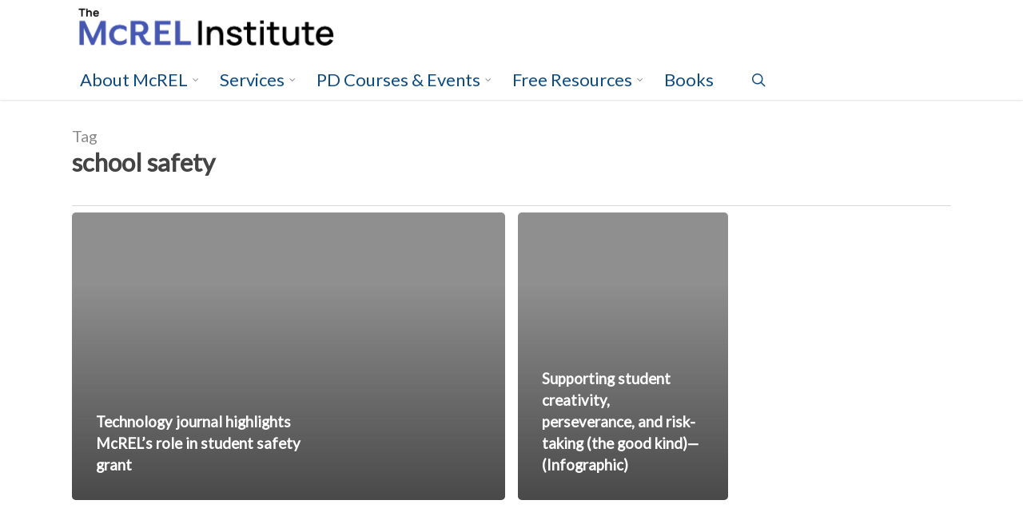

--- FILE ---
content_type: text/html; charset=UTF-8
request_url: https://www.mcrel.org/tag/school-safety/
body_size: 16106
content:
<!doctype html>
<html lang="en-US" class="no-js">
<head>
	<meta charset="UTF-8">
	<meta name="viewport" content="width=device-width, initial-scale=1, maximum-scale=1, user-scalable=0" /><meta name='robots' content='index, follow, max-image-preview:large, max-snippet:-1, max-video-preview:-1' />
	<style>img:is([sizes="auto" i], [sizes^="auto," i]) { contain-intrinsic-size: 3000px 1500px }</style>
	
<!-- Google Tag Manager for WordPress by gtm4wp.com -->
<script data-cfasync="false" data-pagespeed-no-defer>
	var gtm4wp_datalayer_name = "dataLayer";
	var dataLayer = dataLayer || [];
</script>
<!-- End Google Tag Manager for WordPress by gtm4wp.com -->
<!-- Google Tag Manager by PYS -->
    <script data-cfasync="false" data-pagespeed-no-defer>
	    window.dataLayerPYS = window.dataLayerPYS || [];
	</script>
<!-- End Google Tag Manager by PYS -->
	<!-- This site is optimized with the Yoast SEO plugin v25.9 - https://yoast.com/wordpress/plugins/seo/ -->
	<title>school safety Archives - The McREL Institute</title><link rel="preload" as="style" href="https://fonts.googleapis.com/css?family=Open%20Sans%3A300%2C400%2C600%2C700%7CLato%7COpen%20Sans&#038;subset=latin%2Clatin-ext&#038;display=swap" /><link rel="stylesheet" href="https://fonts.googleapis.com/css?family=Open%20Sans%3A300%2C400%2C600%2C700%7CLato%7COpen%20Sans&#038;subset=latin%2Clatin-ext&#038;display=swap" media="print" onload="this.media='all'" /><noscript><link rel="stylesheet" href="https://fonts.googleapis.com/css?family=Open%20Sans%3A300%2C400%2C600%2C700%7CLato%7COpen%20Sans&#038;subset=latin%2Clatin-ext&#038;display=swap" /></noscript>
	<link rel="canonical" href="https://www.mcrel.org/tag/school-safety/" />
	<meta property="og:locale" content="en_US" />
	<meta property="og:type" content="article" />
	<meta property="og:title" content="school safety Archives - The McREL Institute" />
	<meta property="og:url" content="https://www.mcrel.org/tag/school-safety/" />
	<meta property="og:site_name" content="The McREL Institute" />
	<meta name="twitter:card" content="summary_large_image" />
	<meta name="twitter:site" content="@mcrel" />
	<script type="application/ld+json" class="yoast-schema-graph">{"@context":"https://schema.org","@graph":[{"@type":"CollectionPage","@id":"https://www.mcrel.org/tag/school-safety/","url":"https://www.mcrel.org/tag/school-safety/","name":"school safety Archives - The McREL Institute","isPartOf":{"@id":"https://www.mcrel.org/#website"},"breadcrumb":{"@id":"https://www.mcrel.org/tag/school-safety/#breadcrumb"},"inLanguage":"en-US"},{"@type":"BreadcrumbList","@id":"https://www.mcrel.org/tag/school-safety/#breadcrumb","itemListElement":[{"@type":"ListItem","position":1,"name":"Home","item":"https://www.mcrel.org/"},{"@type":"ListItem","position":2,"name":"school safety"}]},{"@type":"WebSite","@id":"https://www.mcrel.org/#website","url":"https://www.mcrel.org/","name":"The McREL Institute","description":"Transforming teaching, learning, and leading in education","potentialAction":[{"@type":"SearchAction","target":{"@type":"EntryPoint","urlTemplate":"https://www.mcrel.org/?s={search_term_string}"},"query-input":{"@type":"PropertyValueSpecification","valueRequired":true,"valueName":"search_term_string"}}],"inLanguage":"en-US"}]}</script>
	<!-- / Yoast SEO plugin. -->


<script type='application/javascript'  id='pys-version-script'>console.log('PixelYourSite Free version 11.1.4');</script>
<link rel='dns-prefetch' href='//fonts.googleapis.com' />
<link href='https://fonts.gstatic.com' crossorigin rel='preconnect' />
<link rel="alternate" type="application/rss+xml" title="The McREL Institute &raquo; Feed" href="https://www.mcrel.org/feed/" />
<link rel="alternate" type="application/rss+xml" title="The McREL Institute &raquo; Comments Feed" href="https://www.mcrel.org/comments/feed/" />
<link rel="alternate" type="application/rss+xml" title="The McREL Institute &raquo; school safety Tag Feed" href="https://www.mcrel.org/tag/school-safety/feed/" />
<style id='wp-emoji-styles-inline-css' type='text/css'>

	img.wp-smiley, img.emoji {
		display: inline !important;
		border: none !important;
		box-shadow: none !important;
		height: 1em !important;
		width: 1em !important;
		margin: 0 0.07em !important;
		vertical-align: -0.1em !important;
		background: none !important;
		padding: 0 !important;
	}
</style>
<link rel='stylesheet' id='wp-block-library-css' href='https://www.mcrel.org/wp-includes/css/dist/block-library/style.min.css?ver=288ddeaa10dc59ef9033df06c0510043' type='text/css' media='all' />
<style id='classic-theme-styles-inline-css' type='text/css'>
/*! This file is auto-generated */
.wp-block-button__link{color:#fff;background-color:#32373c;border-radius:9999px;box-shadow:none;text-decoration:none;padding:calc(.667em + 2px) calc(1.333em + 2px);font-size:1.125em}.wp-block-file__button{background:#32373c;color:#fff;text-decoration:none}
</style>
<link data-minify="1" rel='stylesheet' id='pardot-css' href='https://www.mcrel.org/wp-content/cache/min/1/wp-content/plugins/pardot/build/style-index.css?ver=1757968658' type='text/css' media='all' />
<style id='global-styles-inline-css' type='text/css'>
:root{--wp--preset--aspect-ratio--square: 1;--wp--preset--aspect-ratio--4-3: 4/3;--wp--preset--aspect-ratio--3-4: 3/4;--wp--preset--aspect-ratio--3-2: 3/2;--wp--preset--aspect-ratio--2-3: 2/3;--wp--preset--aspect-ratio--16-9: 16/9;--wp--preset--aspect-ratio--9-16: 9/16;--wp--preset--color--black: #000000;--wp--preset--color--cyan-bluish-gray: #abb8c3;--wp--preset--color--white: #ffffff;--wp--preset--color--pale-pink: #f78da7;--wp--preset--color--vivid-red: #cf2e2e;--wp--preset--color--luminous-vivid-orange: #ff6900;--wp--preset--color--luminous-vivid-amber: #fcb900;--wp--preset--color--light-green-cyan: #7bdcb5;--wp--preset--color--vivid-green-cyan: #00d084;--wp--preset--color--pale-cyan-blue: #8ed1fc;--wp--preset--color--vivid-cyan-blue: #0693e3;--wp--preset--color--vivid-purple: #9b51e0;--wp--preset--gradient--vivid-cyan-blue-to-vivid-purple: linear-gradient(135deg,rgba(6,147,227,1) 0%,rgb(155,81,224) 100%);--wp--preset--gradient--light-green-cyan-to-vivid-green-cyan: linear-gradient(135deg,rgb(122,220,180) 0%,rgb(0,208,130) 100%);--wp--preset--gradient--luminous-vivid-amber-to-luminous-vivid-orange: linear-gradient(135deg,rgba(252,185,0,1) 0%,rgba(255,105,0,1) 100%);--wp--preset--gradient--luminous-vivid-orange-to-vivid-red: linear-gradient(135deg,rgba(255,105,0,1) 0%,rgb(207,46,46) 100%);--wp--preset--gradient--very-light-gray-to-cyan-bluish-gray: linear-gradient(135deg,rgb(238,238,238) 0%,rgb(169,184,195) 100%);--wp--preset--gradient--cool-to-warm-spectrum: linear-gradient(135deg,rgb(74,234,220) 0%,rgb(151,120,209) 20%,rgb(207,42,186) 40%,rgb(238,44,130) 60%,rgb(251,105,98) 80%,rgb(254,248,76) 100%);--wp--preset--gradient--blush-light-purple: linear-gradient(135deg,rgb(255,206,236) 0%,rgb(152,150,240) 100%);--wp--preset--gradient--blush-bordeaux: linear-gradient(135deg,rgb(254,205,165) 0%,rgb(254,45,45) 50%,rgb(107,0,62) 100%);--wp--preset--gradient--luminous-dusk: linear-gradient(135deg,rgb(255,203,112) 0%,rgb(199,81,192) 50%,rgb(65,88,208) 100%);--wp--preset--gradient--pale-ocean: linear-gradient(135deg,rgb(255,245,203) 0%,rgb(182,227,212) 50%,rgb(51,167,181) 100%);--wp--preset--gradient--electric-grass: linear-gradient(135deg,rgb(202,248,128) 0%,rgb(113,206,126) 100%);--wp--preset--gradient--midnight: linear-gradient(135deg,rgb(2,3,129) 0%,rgb(40,116,252) 100%);--wp--preset--font-size--small: 13px;--wp--preset--font-size--medium: 20px;--wp--preset--font-size--large: 36px;--wp--preset--font-size--x-large: 42px;--wp--preset--spacing--20: 0.44rem;--wp--preset--spacing--30: 0.67rem;--wp--preset--spacing--40: 1rem;--wp--preset--spacing--50: 1.5rem;--wp--preset--spacing--60: 2.25rem;--wp--preset--spacing--70: 3.38rem;--wp--preset--spacing--80: 5.06rem;--wp--preset--shadow--natural: 6px 6px 9px rgba(0, 0, 0, 0.2);--wp--preset--shadow--deep: 12px 12px 50px rgba(0, 0, 0, 0.4);--wp--preset--shadow--sharp: 6px 6px 0px rgba(0, 0, 0, 0.2);--wp--preset--shadow--outlined: 6px 6px 0px -3px rgba(255, 255, 255, 1), 6px 6px rgba(0, 0, 0, 1);--wp--preset--shadow--crisp: 6px 6px 0px rgba(0, 0, 0, 1);}:where(.is-layout-flex){gap: 0.5em;}:where(.is-layout-grid){gap: 0.5em;}body .is-layout-flex{display: flex;}.is-layout-flex{flex-wrap: wrap;align-items: center;}.is-layout-flex > :is(*, div){margin: 0;}body .is-layout-grid{display: grid;}.is-layout-grid > :is(*, div){margin: 0;}:where(.wp-block-columns.is-layout-flex){gap: 2em;}:where(.wp-block-columns.is-layout-grid){gap: 2em;}:where(.wp-block-post-template.is-layout-flex){gap: 1.25em;}:where(.wp-block-post-template.is-layout-grid){gap: 1.25em;}.has-black-color{color: var(--wp--preset--color--black) !important;}.has-cyan-bluish-gray-color{color: var(--wp--preset--color--cyan-bluish-gray) !important;}.has-white-color{color: var(--wp--preset--color--white) !important;}.has-pale-pink-color{color: var(--wp--preset--color--pale-pink) !important;}.has-vivid-red-color{color: var(--wp--preset--color--vivid-red) !important;}.has-luminous-vivid-orange-color{color: var(--wp--preset--color--luminous-vivid-orange) !important;}.has-luminous-vivid-amber-color{color: var(--wp--preset--color--luminous-vivid-amber) !important;}.has-light-green-cyan-color{color: var(--wp--preset--color--light-green-cyan) !important;}.has-vivid-green-cyan-color{color: var(--wp--preset--color--vivid-green-cyan) !important;}.has-pale-cyan-blue-color{color: var(--wp--preset--color--pale-cyan-blue) !important;}.has-vivid-cyan-blue-color{color: var(--wp--preset--color--vivid-cyan-blue) !important;}.has-vivid-purple-color{color: var(--wp--preset--color--vivid-purple) !important;}.has-black-background-color{background-color: var(--wp--preset--color--black) !important;}.has-cyan-bluish-gray-background-color{background-color: var(--wp--preset--color--cyan-bluish-gray) !important;}.has-white-background-color{background-color: var(--wp--preset--color--white) !important;}.has-pale-pink-background-color{background-color: var(--wp--preset--color--pale-pink) !important;}.has-vivid-red-background-color{background-color: var(--wp--preset--color--vivid-red) !important;}.has-luminous-vivid-orange-background-color{background-color: var(--wp--preset--color--luminous-vivid-orange) !important;}.has-luminous-vivid-amber-background-color{background-color: var(--wp--preset--color--luminous-vivid-amber) !important;}.has-light-green-cyan-background-color{background-color: var(--wp--preset--color--light-green-cyan) !important;}.has-vivid-green-cyan-background-color{background-color: var(--wp--preset--color--vivid-green-cyan) !important;}.has-pale-cyan-blue-background-color{background-color: var(--wp--preset--color--pale-cyan-blue) !important;}.has-vivid-cyan-blue-background-color{background-color: var(--wp--preset--color--vivid-cyan-blue) !important;}.has-vivid-purple-background-color{background-color: var(--wp--preset--color--vivid-purple) !important;}.has-black-border-color{border-color: var(--wp--preset--color--black) !important;}.has-cyan-bluish-gray-border-color{border-color: var(--wp--preset--color--cyan-bluish-gray) !important;}.has-white-border-color{border-color: var(--wp--preset--color--white) !important;}.has-pale-pink-border-color{border-color: var(--wp--preset--color--pale-pink) !important;}.has-vivid-red-border-color{border-color: var(--wp--preset--color--vivid-red) !important;}.has-luminous-vivid-orange-border-color{border-color: var(--wp--preset--color--luminous-vivid-orange) !important;}.has-luminous-vivid-amber-border-color{border-color: var(--wp--preset--color--luminous-vivid-amber) !important;}.has-light-green-cyan-border-color{border-color: var(--wp--preset--color--light-green-cyan) !important;}.has-vivid-green-cyan-border-color{border-color: var(--wp--preset--color--vivid-green-cyan) !important;}.has-pale-cyan-blue-border-color{border-color: var(--wp--preset--color--pale-cyan-blue) !important;}.has-vivid-cyan-blue-border-color{border-color: var(--wp--preset--color--vivid-cyan-blue) !important;}.has-vivid-purple-border-color{border-color: var(--wp--preset--color--vivid-purple) !important;}.has-vivid-cyan-blue-to-vivid-purple-gradient-background{background: var(--wp--preset--gradient--vivid-cyan-blue-to-vivid-purple) !important;}.has-light-green-cyan-to-vivid-green-cyan-gradient-background{background: var(--wp--preset--gradient--light-green-cyan-to-vivid-green-cyan) !important;}.has-luminous-vivid-amber-to-luminous-vivid-orange-gradient-background{background: var(--wp--preset--gradient--luminous-vivid-amber-to-luminous-vivid-orange) !important;}.has-luminous-vivid-orange-to-vivid-red-gradient-background{background: var(--wp--preset--gradient--luminous-vivid-orange-to-vivid-red) !important;}.has-very-light-gray-to-cyan-bluish-gray-gradient-background{background: var(--wp--preset--gradient--very-light-gray-to-cyan-bluish-gray) !important;}.has-cool-to-warm-spectrum-gradient-background{background: var(--wp--preset--gradient--cool-to-warm-spectrum) !important;}.has-blush-light-purple-gradient-background{background: var(--wp--preset--gradient--blush-light-purple) !important;}.has-blush-bordeaux-gradient-background{background: var(--wp--preset--gradient--blush-bordeaux) !important;}.has-luminous-dusk-gradient-background{background: var(--wp--preset--gradient--luminous-dusk) !important;}.has-pale-ocean-gradient-background{background: var(--wp--preset--gradient--pale-ocean) !important;}.has-electric-grass-gradient-background{background: var(--wp--preset--gradient--electric-grass) !important;}.has-midnight-gradient-background{background: var(--wp--preset--gradient--midnight) !important;}.has-small-font-size{font-size: var(--wp--preset--font-size--small) !important;}.has-medium-font-size{font-size: var(--wp--preset--font-size--medium) !important;}.has-large-font-size{font-size: var(--wp--preset--font-size--large) !important;}.has-x-large-font-size{font-size: var(--wp--preset--font-size--x-large) !important;}
:where(.wp-block-post-template.is-layout-flex){gap: 1.25em;}:where(.wp-block-post-template.is-layout-grid){gap: 1.25em;}
:where(.wp-block-columns.is-layout-flex){gap: 2em;}:where(.wp-block-columns.is-layout-grid){gap: 2em;}
:root :where(.wp-block-pullquote){font-size: 1.5em;line-height: 1.6;}
</style>
<link rel='stylesheet' id='search-filter-plugin-styles-css' href='https://www.mcrel.org/wp-content/plugins/search-filter-pro/public/assets/css/search-filter.min.css?ver=2.5.19' type='text/css' media='all' />
<link data-minify="1" rel='stylesheet' id='font-awesome-css' href='https://www.mcrel.org/wp-content/cache/min/1/wp-content/themes/salient/css/font-awesome-legacy.min.css?ver=1757968658' type='text/css' media='all' />
<link data-minify="1" rel='stylesheet' id='salient-grid-system-css' href='https://www.mcrel.org/wp-content/cache/min/1/wp-content/themes/salient/css/build/grid-system.css?ver=1757968658' type='text/css' media='all' />
<link data-minify="1" rel='stylesheet' id='main-styles-css' href='https://www.mcrel.org/wp-content/cache/min/1/wp-content/themes/salient/css/build/style.css?ver=1757968658' type='text/css' media='all' />
<link data-minify="1" rel='stylesheet' id='nectar-header-secondary-nav-css' href='https://www.mcrel.org/wp-content/cache/min/1/wp-content/themes/salient/css/build/header/header-secondary-nav.css?ver=1757968658' type='text/css' media='all' />

<link data-minify="1" rel='stylesheet' id='nectar-blog-auto-masonry-meta-overlaid-spaced-css' href='https://www.mcrel.org/wp-content/cache/min/1/wp-content/themes/salient/css/build/blog/auto-masonry-meta-overlaid-spaced.css?ver=1759256390' type='text/css' media='all' />
<link data-minify="1" rel='stylesheet' id='responsive-css' href='https://www.mcrel.org/wp-content/cache/min/1/wp-content/themes/salient/css/build/responsive.css?ver=1757968658' type='text/css' media='all' />
<link data-minify="1" rel='stylesheet' id='skin-original-css' href='https://www.mcrel.org/wp-content/cache/min/1/wp-content/themes/salient/css/build/skin-original.css?ver=1757968658' type='text/css' media='all' />
<link data-minify="1" rel='stylesheet' id='salient-wp-menu-dynamic-css' href='https://www.mcrel.org/wp-content/cache/min/1/wp-content/uploads/salient/menu-dynamic.css?ver=1757970976' type='text/css' media='all' />
<link data-minify="1" rel='stylesheet' id='dynamic-css-css' href='https://www.mcrel.org/wp-content/cache/min/1/wp-content/themes/salient/css/salient-dynamic-styles.css?ver=1757970976' type='text/css' media='all' />
<style id='dynamic-css-inline-css' type='text/css'>
.archive.author .row .col.section-title span,.archive.category .row .col.section-title span,.archive.tag .row .col.section-title span,.archive.date .row .col.section-title span{padding-left:0}body.author #page-header-wrap #page-header-bg,body.category #page-header-wrap #page-header-bg,body.tag #page-header-wrap #page-header-bg,body.date #page-header-wrap #page-header-bg{height:auto;padding-top:8%;padding-bottom:8%;}.archive #page-header-wrap{height:auto;}.archive.category .row .col.section-title p,.archive.tag .row .col.section-title p{margin-top:10px;}body[data-bg-header="true"].category .container-wrap,body[data-bg-header="true"].author .container-wrap,body[data-bg-header="true"].date .container-wrap,body[data-bg-header="true"].blog .container-wrap{padding-top:4.1em!important}body[data-bg-header="true"].archive .container-wrap.meta_overlaid_blog,body[data-bg-header="true"].category .container-wrap.meta_overlaid_blog,body[data-bg-header="true"].author .container-wrap.meta_overlaid_blog,body[data-bg-header="true"].date .container-wrap.meta_overlaid_blog{padding-top:0!important;}body.archive #page-header-bg:not(.fullscreen-header) .span_6{position:relative;-webkit-transform:none;transform:none;top:0;}@media only screen and (min-width:1000px){body #ajax-content-wrap.no-scroll{min-height:calc(100vh - 145px);height:calc(100vh - 145px)!important;}}@media only screen and (min-width:1000px){#page-header-wrap.fullscreen-header,#page-header-wrap.fullscreen-header #page-header-bg,html:not(.nectar-box-roll-loaded) .nectar-box-roll > #page-header-bg.fullscreen-header,.nectar_fullscreen_zoom_recent_projects,#nectar_fullscreen_rows:not(.afterLoaded) > div{height:calc(100vh - 144px);}.wpb_row.vc_row-o-full-height.top-level,.wpb_row.vc_row-o-full-height.top-level > .col.span_12{min-height:calc(100vh - 144px);}html:not(.nectar-box-roll-loaded) .nectar-box-roll > #page-header-bg.fullscreen-header{top:145px;}.nectar-slider-wrap[data-fullscreen="true"]:not(.loaded),.nectar-slider-wrap[data-fullscreen="true"]:not(.loaded) .swiper-container{height:calc(100vh - 143px)!important;}.admin-bar .nectar-slider-wrap[data-fullscreen="true"]:not(.loaded),.admin-bar .nectar-slider-wrap[data-fullscreen="true"]:not(.loaded) .swiper-container{height:calc(100vh - 143px - 32px)!important;}}.admin-bar[class*="page-template-template-no-header"] .wpb_row.vc_row-o-full-height.top-level,.admin-bar[class*="page-template-template-no-header"] .wpb_row.vc_row-o-full-height.top-level > .col.span_12{min-height:calc(100vh - 32px);}body[class*="page-template-template-no-header"] .wpb_row.vc_row-o-full-height.top-level,body[class*="page-template-template-no-header"] .wpb_row.vc_row-o-full-height.top-level > .col.span_12{min-height:100vh;}@media only screen and (max-width:999px){.using-mobile-browser #nectar_fullscreen_rows:not(.afterLoaded):not([data-mobile-disable="on"]) > div{height:calc(100vh - 131px);}.using-mobile-browser .wpb_row.vc_row-o-full-height.top-level,.using-mobile-browser .wpb_row.vc_row-o-full-height.top-level > .col.span_12,[data-permanent-transparent="1"].using-mobile-browser .wpb_row.vc_row-o-full-height.top-level,[data-permanent-transparent="1"].using-mobile-browser .wpb_row.vc_row-o-full-height.top-level > .col.span_12{min-height:calc(100vh - 131px);}html:not(.nectar-box-roll-loaded) .nectar-box-roll > #page-header-bg.fullscreen-header,.nectar_fullscreen_zoom_recent_projects,.nectar-slider-wrap[data-fullscreen="true"]:not(.loaded),.nectar-slider-wrap[data-fullscreen="true"]:not(.loaded) .swiper-container,#nectar_fullscreen_rows:not(.afterLoaded):not([data-mobile-disable="on"]) > div{height:calc(100vh - 78px);}.wpb_row.vc_row-o-full-height.top-level,.wpb_row.vc_row-o-full-height.top-level > .col.span_12{min-height:calc(100vh - 78px);}body[data-transparent-header="false"] #ajax-content-wrap.no-scroll{min-height:calc(100vh - 78px);height:calc(100vh - 78px);}}.screen-reader-text,.nectar-skip-to-content:not(:focus){border:0;clip:rect(1px,1px,1px,1px);clip-path:inset(50%);height:1px;margin:-1px;overflow:hidden;padding:0;position:absolute!important;width:1px;word-wrap:normal!important;}.row .col img:not([srcset]){width:auto;}.row .col img.img-with-animation.nectar-lazy:not([srcset]){width:100%;}
</style>
<link data-minify="1" rel='stylesheet' id='salient-child-style-css' href='https://www.mcrel.org/wp-content/cache/min/1/wp-content/themes/salient_child/style.css?ver=1757968658' type='text/css' media='all' />

<script type="text/javascript" src="https://www.mcrel.org/wp-includes/js/jquery/jquery.min.js?ver=3.7.1" id="jquery-core-js"></script>
<script type="text/javascript" src="https://www.mcrel.org/wp-includes/js/jquery/jquery-migrate.min.js?ver=3.4.1" id="jquery-migrate-js"></script>
<script type="text/javascript" id="search-filter-plugin-build-js-extra">
/* <![CDATA[ */
var SF_LDATA = {"ajax_url":"https:\/\/www.mcrel.org\/wp-admin\/admin-ajax.php","home_url":"https:\/\/www.mcrel.org\/","extensions":[]};
/* ]]> */
</script>
<script type="text/javascript" src="https://www.mcrel.org/wp-content/plugins/search-filter-pro/public/assets/js/search-filter-build.min.js?ver=2.5.19" id="search-filter-plugin-build-js"></script>
<script type="text/javascript" src="https://www.mcrel.org/wp-content/plugins/search-filter-pro/public/assets/js/chosen.jquery.min.js?ver=2.5.19" id="search-filter-plugin-chosen-js"></script>
<script type="text/javascript" src="https://www.mcrel.org/wp-content/plugins/pixelyoursite/dist/scripts/jquery.bind-first-0.2.3.min.js?ver=0.2.3" id="jquery-bind-first-js"></script>
<script type="text/javascript" src="https://www.mcrel.org/wp-content/plugins/pixelyoursite/dist/scripts/js.cookie-2.1.3.min.js?ver=2.1.3" id="js-cookie-pys-js"></script>
<script type="text/javascript" src="https://www.mcrel.org/wp-content/plugins/pixelyoursite/dist/scripts/tld.min.js?ver=2.3.1" id="js-tld-js"></script>
<script type="text/javascript" id="pys-js-extra">
/* <![CDATA[ */
var pysOptions = {"staticEvents":{"facebook":{"init_event":[{"delay":0,"type":"static","ajaxFire":false,"name":"PageView","pixelIds":["902722717597597"],"eventID":"83bb31cb-37b4-4578-bf68-3541c66f26d0","params":{"page_title":"school safety","post_type":"tag","post_id":522,"plugin":"PixelYourSite","user_role":"guest","event_url":"www.mcrel.org\/tag\/school-safety\/"},"e_id":"init_event","ids":[],"hasTimeWindow":false,"timeWindow":0,"woo_order":"","edd_order":""}]}},"dynamicEvents":[],"triggerEvents":[],"triggerEventTypes":[],"facebook":{"pixelIds":["902722717597597"],"advancedMatching":[],"advancedMatchingEnabled":false,"removeMetadata":false,"wooVariableAsSimple":false,"serverApiEnabled":false,"wooCRSendFromServer":false,"send_external_id":null,"enabled_medical":false,"do_not_track_medical_param":["event_url","post_title","page_title","landing_page","content_name","categories","category_name","tags"],"meta_ldu":false},"ga":{"trackingIds":["G-KSGBHKPR1S"],"commentEventEnabled":true,"downloadEnabled":true,"formEventEnabled":true,"crossDomainEnabled":false,"crossDomainAcceptIncoming":false,"crossDomainDomains":[],"isDebugEnabled":[],"serverContainerUrls":{"G-KSGBHKPR1S":{"enable_server_container":"","server_container_url":"","transport_url":""}},"additionalConfig":{"G-KSGBHKPR1S":{"first_party_collection":true}},"disableAdvertisingFeatures":false,"disableAdvertisingPersonalization":false,"wooVariableAsSimple":true,"custom_page_view_event":false},"debug":"","siteUrl":"https:\/\/www.mcrel.org","ajaxUrl":"https:\/\/www.mcrel.org\/wp-admin\/admin-ajax.php","ajax_event":"db320ccff1","enable_remove_download_url_param":"1","cookie_duration":"7","last_visit_duration":"60","enable_success_send_form":"","ajaxForServerEvent":"1","ajaxForServerStaticEvent":"1","useSendBeacon":"1","send_external_id":"1","external_id_expire":"180","track_cookie_for_subdomains":"1","google_consent_mode":"1","gdpr":{"ajax_enabled":false,"all_disabled_by_api":false,"facebook_disabled_by_api":false,"analytics_disabled_by_api":false,"google_ads_disabled_by_api":false,"pinterest_disabled_by_api":false,"bing_disabled_by_api":false,"reddit_disabled_by_api":false,"externalID_disabled_by_api":false,"facebook_prior_consent_enabled":true,"analytics_prior_consent_enabled":true,"google_ads_prior_consent_enabled":null,"pinterest_prior_consent_enabled":true,"bing_prior_consent_enabled":true,"cookiebot_integration_enabled":false,"cookiebot_facebook_consent_category":"marketing","cookiebot_analytics_consent_category":"statistics","cookiebot_tiktok_consent_category":"marketing","cookiebot_google_ads_consent_category":"marketing","cookiebot_pinterest_consent_category":"marketing","cookiebot_bing_consent_category":"marketing","consent_magic_integration_enabled":false,"real_cookie_banner_integration_enabled":false,"cookie_notice_integration_enabled":false,"cookie_law_info_integration_enabled":false,"analytics_storage":{"enabled":true,"value":"granted","filter":false},"ad_storage":{"enabled":true,"value":"granted","filter":false},"ad_user_data":{"enabled":true,"value":"granted","filter":false},"ad_personalization":{"enabled":true,"value":"granted","filter":false}},"cookie":{"disabled_all_cookie":false,"disabled_start_session_cookie":false,"disabled_advanced_form_data_cookie":false,"disabled_landing_page_cookie":false,"disabled_first_visit_cookie":false,"disabled_trafficsource_cookie":false,"disabled_utmTerms_cookie":false,"disabled_utmId_cookie":false},"tracking_analytics":{"TrafficSource":"direct","TrafficLanding":"undefined","TrafficUtms":[],"TrafficUtmsId":[]},"GATags":{"ga_datalayer_type":"default","ga_datalayer_name":"dataLayerPYS"},"woo":{"enabled":false},"edd":{"enabled":false},"cache_bypass":"1768958720"};
/* ]]> */
</script>
<script type="text/javascript" src="https://www.mcrel.org/wp-content/plugins/pixelyoursite/dist/scripts/public.js?ver=11.1.4" id="pys-js"></script>
<link rel="https://api.w.org/" href="https://www.mcrel.org/wp-json/" /><link rel="alternate" title="JSON" type="application/json" href="https://www.mcrel.org/wp-json/wp/v2/tags/522" /><link rel="EditURI" type="application/rsd+xml" title="RSD" href="https://www.mcrel.org/xmlrpc.php?rsd" />


<!-- Google Tag Manager for WordPress by gtm4wp.com -->
<!-- GTM Container placement set to footer -->
<script data-cfasync="false" data-pagespeed-no-defer type="text/javascript">
	var dataLayer_content = [];
	dataLayer.push( dataLayer_content );
</script>
<script data-cfasync="false" data-pagespeed-no-defer type="text/javascript">
(function(w,d,s,l,i){w[l]=w[l]||[];w[l].push({'gtm.start':
new Date().getTime(),event:'gtm.js'});var f=d.getElementsByTagName(s)[0],
j=d.createElement(s),dl=l!='dataLayer'?'&l='+l:'';j.async=true;j.src=
'//www.googletagmanager.com/gtm.js?id='+i+dl;f.parentNode.insertBefore(j,f);
})(window,document,'script','dataLayer','GTM-KJKJ7T7');
</script>
<!-- End Google Tag Manager for WordPress by gtm4wp.com --><script type="text/javascript"> var root = document.getElementsByTagName( "html" )[0]; root.setAttribute( "class", "js" ); </script><!-- Global site tag (gtag.js) - Google Analytics -->
<script async src="https://www.googletagmanager.com/gtag/js?id=UA-756670-1&l=dataLayerPYS"></script>
<script>
  window.dataLayerPYS = window.dataLayerPYS || [];
  function gtag(){dataLayerPYS.push(arguments);}
  gtag('js', new Date());

  gtag('config', 'UA-756670-1');
</script>
<!-- This is Pardot tracking code, not Google -->
<script type="text/javascript">
piAId = '667703';
piCId = '1503';
piHostname = 'pi.pardot.com';

(function() {
function async_load(){
var s = document.createElement('script'); s.type = 'text/javascript';
s.src = ('https:' == document.location.protocol ? 'https://pi' : 'http://cdn') + '.pardot.com/pd.js';
var c = document.getElementsByTagName('script')[0]; c.parentNode.insertBefore(s, c);
}
if(window.attachEvent) { window.attachEvent('onload', async_load); }
else { window.addEventListener('load', async_load, false); }
})();
</script><meta name="generator" content="Powered by WPBakery Page Builder - drag and drop page builder for WordPress."/>
<meta name="generator" content="Powered by Slider Revolution 6.7.25 - responsive, Mobile-Friendly Slider Plugin for WordPress with comfortable drag and drop interface." />
<link rel="icon" href="https://www.mcrel.org/wp-content/uploads/2025/12/McREL-Institute-web-icon-100x100.jpg" sizes="32x32" />
<link rel="icon" href="https://www.mcrel.org/wp-content/uploads/2025/12/McREL-Institute-web-icon-300x300.jpg" sizes="192x192" />
<link rel="apple-touch-icon" href="https://www.mcrel.org/wp-content/uploads/2025/12/McREL-Institute-web-icon-300x300.jpg" />
<meta name="msapplication-TileImage" content="https://www.mcrel.org/wp-content/uploads/2025/12/McREL-Institute-web-icon-300x300.jpg" />
<script>function setREVStartSize(e){
			//window.requestAnimationFrame(function() {
				window.RSIW = window.RSIW===undefined ? window.innerWidth : window.RSIW;
				window.RSIH = window.RSIH===undefined ? window.innerHeight : window.RSIH;
				try {
					var pw = document.getElementById(e.c).parentNode.offsetWidth,
						newh;
					pw = pw===0 || isNaN(pw) || (e.l=="fullwidth" || e.layout=="fullwidth") ? window.RSIW : pw;
					e.tabw = e.tabw===undefined ? 0 : parseInt(e.tabw);
					e.thumbw = e.thumbw===undefined ? 0 : parseInt(e.thumbw);
					e.tabh = e.tabh===undefined ? 0 : parseInt(e.tabh);
					e.thumbh = e.thumbh===undefined ? 0 : parseInt(e.thumbh);
					e.tabhide = e.tabhide===undefined ? 0 : parseInt(e.tabhide);
					e.thumbhide = e.thumbhide===undefined ? 0 : parseInt(e.thumbhide);
					e.mh = e.mh===undefined || e.mh=="" || e.mh==="auto" ? 0 : parseInt(e.mh,0);
					if(e.layout==="fullscreen" || e.l==="fullscreen")
						newh = Math.max(e.mh,window.RSIH);
					else{
						e.gw = Array.isArray(e.gw) ? e.gw : [e.gw];
						for (var i in e.rl) if (e.gw[i]===undefined || e.gw[i]===0) e.gw[i] = e.gw[i-1];
						e.gh = e.el===undefined || e.el==="" || (Array.isArray(e.el) && e.el.length==0)? e.gh : e.el;
						e.gh = Array.isArray(e.gh) ? e.gh : [e.gh];
						for (var i in e.rl) if (e.gh[i]===undefined || e.gh[i]===0) e.gh[i] = e.gh[i-1];
											
						var nl = new Array(e.rl.length),
							ix = 0,
							sl;
						e.tabw = e.tabhide>=pw ? 0 : e.tabw;
						e.thumbw = e.thumbhide>=pw ? 0 : e.thumbw;
						e.tabh = e.tabhide>=pw ? 0 : e.tabh;
						e.thumbh = e.thumbhide>=pw ? 0 : e.thumbh;
						for (var i in e.rl) nl[i] = e.rl[i]<window.RSIW ? 0 : e.rl[i];
						sl = nl[0];
						for (var i in nl) if (sl>nl[i] && nl[i]>0) { sl = nl[i]; ix=i;}
						var m = pw>(e.gw[ix]+e.tabw+e.thumbw) ? 1 : (pw-(e.tabw+e.thumbw)) / (e.gw[ix]);
						newh =  (e.gh[ix] * m) + (e.tabh + e.thumbh);
					}
					var el = document.getElementById(e.c);
					if (el!==null && el) el.style.height = newh+"px";
					el = document.getElementById(e.c+"_wrapper");
					if (el!==null && el) {
						el.style.height = newh+"px";
						el.style.display = "block";
					}
				} catch(e){
					console.log("Failure at Presize of Slider:" + e)
				}
			//});
		  };</script>
		<style type="text/css" id="wp-custom-css">
			
.archive-header li {
	font-size: 18px;
}
#header-secondary-outer {
    background-color: #d7d7d7 !important;
    display: none;
}
@media screen and (max-width: 690px) {
    body.original #header-secondary-outer, body.ascend #header-secondary-outer {
        display: none;
    }
}		</style>
		<noscript><style> .wpb_animate_when_almost_visible { opacity: 1; }</style></noscript><noscript><style id="rocket-lazyload-nojs-css">.rll-youtube-player, [data-lazy-src]{display:none !important;}</style></noscript></head><body class="archive tag tag-school-safety tag-522 wp-theme-salient wp-child-theme-salient_child do-etfw original wpb-js-composer js-comp-ver-6.9.1 vc_responsive" data-footer-reveal="false" data-footer-reveal-shadow="none" data-header-format="default" data-body-border="off" data-boxed-style="" data-header-breakpoint="1000" data-dropdown-style="minimal" data-cae="easeOutCubic" data-cad="750" data-megamenu-width="contained" data-aie="none" data-ls="fancybox" data-apte="standard" data-hhun="0" data-fancy-form-rcs="default" data-form-style="default" data-form-submit="regular" data-is="minimal" data-button-style="slightly_rounded_shadow" data-user-account-button="false" data-flex-cols="true" data-col-gap="default" data-header-inherit-rc="false" data-header-search="true" data-animated-anchors="true" data-ajax-transitions="false" data-full-width-header="false" data-slide-out-widget-area="true" data-slide-out-widget-area-style="slide-out-from-right-hover" data-user-set-ocm="off" data-loading-animation="none" data-bg-header="false" data-responsive="1" data-ext-responsive="true" data-ext-padding="90" data-header-resize="1" data-header-color="light" data-transparent-header="false" data-cart="false" data-remove-m-parallax="" data-remove-m-video-bgs="" data-m-animate="0" data-force-header-trans-color="light" data-smooth-scrolling="0" data-permanent-transparent="false" >
	
	<script type="text/javascript">
	 (function(window, document) {

		 if(navigator.userAgent.match(/(Android|iPod|iPhone|iPad|BlackBerry|IEMobile|Opera Mini)/)) {
			 document.body.className += " using-mobile-browser mobile ";
		 }

		 if( !("ontouchstart" in window) ) {

			 var body = document.querySelector("body");
			 var winW = window.innerWidth;
			 var bodyW = body.clientWidth;

			 if (winW > bodyW + 4) {
				 body.setAttribute("style", "--scroll-bar-w: " + (winW - bodyW - 4) + "px");
			 } else {
				 body.setAttribute("style", "--scroll-bar-w: 0px");
			 }
		 }

	 })(window, document);
   </script><a href="#ajax-content-wrap" class="nectar-skip-to-content">Skip to main content</a>	
	<div id="header-space"  data-header-mobile-fixed='false'></div> 
	
		<div id="header-outer" data-has-menu="true" data-has-buttons="yes" data-header-button_style="default" data-using-pr-menu="false" data-mobile-fixed="false" data-ptnm="false" data-lhe="animated_underline" data-user-set-bg="#ffffff" data-format="default" data-permanent-transparent="false" data-megamenu-rt="0" data-remove-fixed="0" data-header-resize="1" data-cart="false" data-transparency-option="0" data-box-shadow="small" data-shrink-num="6" data-using-secondary="1" data-using-logo="1" data-logo-height="55" data-m-logo-height="55" data-padding="28" data-full-width="false" data-condense="false" >
			
	<div id="header-secondary-outer" class="default" data-mobile="default" data-remove-fixed="0" data-lhe="animated_underline" data-secondary-text="false" data-full-width="false" data-mobile-fixed="false" data-permanent-transparent="false" >
		<div class="container">
			<nav>
									<ul class="sf-menu">
						<li id="menu-item-8324" class="menu-item menu-item-type-custom menu-item-object-custom nectar-regular-menu-item menu-item-8324"><a target="_blank" href="https://www.mcrel.org/catalog/"><span class="menu-title-text">McREL Catalog</span></a></li>
<li id="menu-item-112" class="menu-item menu-item-type-post_type menu-item-object-page nectar-regular-menu-item menu-item-112"><a href="https://www.mcrel.org/contact/"><span class="menu-title-text">Contact Us</span></a></li>
<li id="menu-item-111" class="menu-item menu-item-type-post_type menu-item-object-page nectar-regular-menu-item menu-item-111"><a href="https://www.mcrel.org/newsletter/"><span class="menu-title-text">Subscribe to Free Resources</span></a></li>
<li id="menu-item-4155" class="menu-item menu-item-type-custom menu-item-object-custom nectar-regular-menu-item menu-item-4155"><a target="_blank" href="https://ies.ed.gov/ncee/edlabs/regions/pacific/"><span class="menu-title-text">REL Pacific</span></a></li>
<li id="menu-item-4156" class="menu-item menu-item-type-custom menu-item-object-custom nectar-regular-menu-item menu-item-4156"><a target="_blank" href="https://region11cc.org/"><span class="menu-title-text">CC Region 11</span></a></li>
<li id="menu-item-11536" class="menu-item menu-item-type-custom menu-item-object-custom nectar-regular-menu-item menu-item-11536"><a target="_blank" href="https://region12cc.org/"><span class="menu-title-text">CC Region 12</span></a></li>
					</ul>
									
			</nav>
		</div>
	</div>
	

<div id="search-outer" class="nectar">
	<div id="search">
		<div class="container">
			 <div id="search-box">
				 <div class="inner-wrap">
					 <div class="col span_12">
						  <form role="search" action="https://www.mcrel.org/" method="GET">
															<input type="text" name="s"  value="Start Typing..." aria-label="Search" data-placeholder="Start Typing..." />
							
						
												</form>
					</div><!--/span_12-->
				</div><!--/inner-wrap-->
			 </div><!--/search-box-->
			 <div id="close"><a href="#"><span class="screen-reader-text">Close Search</span>
				<span class="icon-salient-x" aria-hidden="true"></span>				 </a></div>
		 </div><!--/container-->
	</div><!--/search-->
</div><!--/search-outer-->

<header id="top">
	<div class="container">
		<div class="row">
			<div class="col span_3">
								<a id="logo" href="https://www.mcrel.org" data-supplied-ml-starting-dark="false" data-supplied-ml-starting="false" data-supplied-ml="false" >
					<img class="stnd skip-lazy dark-version" width="684" height="111" alt="The McREL Institute" src="https://www.mcrel.org/wp-content/uploads/2025/12/mcrel-institute-logo-hzl-color-v2-1.png"  />				</a>
							</div><!--/span_3-->

			<div class="col span_9 col_last">
									<div class="nectar-mobile-only mobile-header"><div class="inner"></div></div>
									<a class="mobile-search" href="#searchbox"><span class="nectar-icon icon-salient-search" aria-hidden="true"></span><span class="screen-reader-text">search</span></a>
														<div class="slide-out-widget-area-toggle mobile-icon slide-out-from-right-hover" data-custom-color="false" data-icon-animation="simple-transform">
						<div> <a href="#sidewidgetarea" aria-label="Navigation Menu" aria-expanded="false" class="closed">
							<span class="screen-reader-text">Menu</span><span aria-hidden="true"> <i class="lines-button x2"> <i class="lines"></i> </i> </span>
						</a></div>
					</div>
				
									<nav>
													<ul class="sf-menu">
								<li id="menu-item-61" class="menu-item menu-item-type-post_type menu-item-object-page menu-item-has-children nectar-regular-menu-item sf-with-ul menu-item-61"><a href="https://www.mcrel.org/about-mcrel/"><span class="menu-title-text">About McREL</span><span class="sf-sub-indicator"><i class="fa fa-angle-down icon-in-menu" aria-hidden="true"></i></span></a>
<ul class="sub-menu">
	<li id="menu-item-11189" class="menu-item menu-item-type-post_type menu-item-object-page nectar-regular-menu-item menu-item-11189"><a href="https://www.mcrel.org/about-mcrel/"><span class="menu-title-text">About McREL</span></a></li>
	<li id="menu-item-75" class="menu-item menu-item-type-post_type menu-item-object-page nectar-regular-menu-item menu-item-75"><a href="https://www.mcrel.org/news/"><span class="menu-title-text">News</span></a></li>
	<li id="menu-item-66" class="menu-item menu-item-type-post_type menu-item-object-page nectar-regular-menu-item menu-item-66"><a href="https://www.mcrel.org/contact/"><span class="menu-title-text">Contact Us</span></a></li>
</ul>
</li>
<li id="menu-item-10778" class="menu-item menu-item-type-post_type menu-item-object-page menu-item-has-children nectar-regular-menu-item sf-with-ul menu-item-10778"><a href="https://www.mcrel.org/services/"><span class="menu-title-text">Services</span><span class="sf-sub-indicator"><i class="fa fa-angle-down icon-in-menu" aria-hidden="true"></i></span></a>
<ul class="sub-menu">
	<li id="menu-item-10779" class="menu-item menu-item-type-post_type menu-item-object-page nectar-regular-menu-item menu-item-10779"><a href="https://www.mcrel.org/catalog/"><span class="menu-title-text">Catalog</span></a></li>
	<li id="menu-item-10780" class="menu-item menu-item-type-post_type menu-item-object-page nectar-regular-menu-item menu-item-10780"><a href="https://www.mcrel.org/balancedleadership/"><span class="menu-title-text">Balanced Leadership</span></a></li>
	<li id="menu-item-14533" class="menu-item menu-item-type-post_type menu-item-object-page nectar-regular-menu-item menu-item-14533"><a href="https://www.mcrel.org/citw/"><span class="menu-title-text">Classroom Instruction That Works</span></a></li>
	<li id="menu-item-10785" class="menu-item menu-item-type-post_type menu-item-object-page nectar-regular-menu-item menu-item-10785"><a href="https://www.mcrel.org/learningthatsticks/"><span class="menu-title-text">Learning That Sticks</span></a></li>
	<li id="menu-item-10784" class="menu-item menu-item-type-post_type menu-item-object-page nectar-regular-menu-item menu-item-10784"><a href="https://www.mcrel.org/school-system-improvement/"><span class="menu-title-text">School &#038; System Improvement</span></a></li>
	<li id="menu-item-10787" class="menu-item menu-item-type-post_type menu-item-object-page nectar-regular-menu-item menu-item-10787"><a href="https://www.mcrel.org/standards-curriculum/"><span class="menu-title-text">Curriculum &#038; Standards</span></a></li>
	<li id="menu-item-10786" class="menu-item menu-item-type-post_type menu-item-object-page nectar-regular-menu-item menu-item-10786"><a href="https://www.mcrel.org/curiosityworks/"><span class="menu-title-text">Curiosity Works</span></a></li>
	<li id="menu-item-15834" class="menu-item menu-item-type-post_type menu-item-object-page nectar-regular-menu-item menu-item-15834"><a href="https://www.mcrel.org/multilingual-and-english-learners/"><span class="menu-title-text">Multilingual and <br> English Learners</span></a></li>
	<li id="menu-item-10782" class="menu-item menu-item-type-post_type menu-item-object-page nectar-regular-menu-item menu-item-10782"><a href="https://www.mcrel.org/personnel-evaluation/"><span class="menu-title-text">Personnel Evaluation</span></a></li>
	<li id="menu-item-10783" class="menu-item menu-item-type-post_type menu-item-object-page nectar-regular-menu-item menu-item-10783"><a href="https://www.mcrel.org/pwt/"><span class="menu-title-text">Power Walkthrough</span></a></li>
</ul>
</li>
<li id="menu-item-13052" class="menu-item menu-item-type-post_type menu-item-object-page menu-item-has-children nectar-regular-menu-item sf-with-ul menu-item-13052"><a href="https://www.mcrel.org/pd/"><span class="menu-title-text">PD Courses &#038; Events</span><span class="sf-sub-indicator"><i class="fa fa-angle-down icon-in-menu" aria-hidden="true"></i></span></a>
<ul class="sub-menu">
	<li id="menu-item-13053" class="menu-item menu-item-type-post_type menu-item-object-page nectar-regular-menu-item menu-item-13053"><a href="https://www.mcrel.org/pd/in-person-events/"><span class="menu-title-text">In-Person Events</span></a></li>
	<li id="menu-item-13056" class="menu-item menu-item-type-post_type menu-item-object-page menu-item-has-children nectar-regular-menu-item menu-item-13056"><a href="https://www.mcrel.org/pd/online-pd-courses/"><span class="menu-title-text">Online Courses</span><span class="sf-sub-indicator"><i class="fa fa-angle-right icon-in-menu" aria-hidden="true"></i></span></a>
	<ul class="sub-menu">
		<li id="menu-item-13057" class="menu-item menu-item-type-post_type menu-item-object-page nectar-regular-menu-item menu-item-13057"><a href="https://www.mcrel.org/pd/online-pd-courses/online-courses-teacher/"><span class="menu-title-text">for Teachers</span></a></li>
		<li id="menu-item-13058" class="menu-item menu-item-type-post_type menu-item-object-page nectar-regular-menu-item menu-item-13058"><a href="https://www.mcrel.org/pd/online-pd-courses/online-courses-principal/"><span class="menu-title-text">for Principals</span></a></li>
	</ul>
</li>
</ul>
</li>
<li id="menu-item-79" class="menu-item menu-item-type-post_type menu-item-object-page menu-item-has-children nectar-regular-menu-item sf-with-ul menu-item-79"><a href="https://www.mcrel.org/resources/"><span class="menu-title-text">Free Resources</span><span class="sf-sub-indicator"><i class="fa fa-angle-down icon-in-menu" aria-hidden="true"></i></span></a>
<ul class="sub-menu">
	<li id="menu-item-82" class="menu-item menu-item-type-post_type menu-item-object-page nectar-regular-menu-item menu-item-82"><a href="https://www.mcrel.org/newsletter/"><span class="menu-title-text">Subscribe to Our Free Newsletter</span></a></li>
	<li id="menu-item-17325" class="menu-item menu-item-type-custom menu-item-object-custom nectar-regular-menu-item menu-item-17325"><a href="/papers-and-reports/"><span class="menu-title-text">Papers and Reports</span></a></li>
	<li id="menu-item-3369" class="menu-item menu-item-type-post_type menu-item-object-page nectar-regular-menu-item menu-item-3369"><a href="https://www.mcrel.org/blog/"><span class="menu-title-text">Blogposts</span></a></li>
	<li id="menu-item-3815" class="menu-item menu-item-type-post_type menu-item-object-page nectar-regular-menu-item menu-item-3815"><a href="https://www.mcrel.org/client-partner-spotlights/"><span class="menu-title-text">Client-Partner Spotlights</span></a></li>
	<li id="menu-item-13054" class="menu-item menu-item-type-post_type menu-item-object-page nectar-regular-menu-item menu-item-13054"><a href="https://www.mcrel.org/pd/free-videos-educators/"><span class="menu-title-text">Videos</span></a></li>
	<li id="menu-item-15070" class="menu-item menu-item-type-post_type menu-item-object-page nectar-regular-menu-item menu-item-15070"><a href="https://www.mcrel.org/podcasts/"><span class="menu-title-text">Podcasts</span></a></li>
</ul>
</li>
<li id="menu-item-13519" class="menu-item menu-item-type-post_type menu-item-object-page nectar-regular-menu-item menu-item-13519"><a href="https://www.mcrel.org/bookstore/"><span class="menu-title-text">Books</span></a></li>
							</ul>
													<ul class="buttons sf-menu" data-user-set-ocm="off">

								<li id="search-btn"><div><a href="#searchbox"><span class="icon-salient-search" aria-hidden="true"></span><span class="screen-reader-text">search</span></a></div> </li>
							</ul>
						
					</nav>

					
				</div><!--/span_9-->

				
			</div><!--/row-->
					</div><!--/container-->
	</header>		
	</div>
		<div id="ajax-content-wrap">

		<div class="row page-header-no-bg" data-alignment="left">
			<div class="container">
				<div class="col span_12 section-title">
					<span class="subheader">Tag</span>
					<h1>school safety</h1>
									</div>
			</div>
		</div>

	
<div class="container-wrap">

	<div class="container main-content">

		
		<div class="row">

			<div class="post-area col  span_12 col_last masonry auto_meta_overlaid_spaced " role="main" data-ams="8px" data-remove-post-date="0" data-remove-post-author="0" data-remove-post-comment-number="0" data-remove-post-nectar-love="0"> <div class="posts-container" data-load-animation="fade_in_from_bottom">
<article id="post-8154" class=" masonry-blog-item post-8154 post type-post status-publish format-standard category-news tag-gg4l tag-global-grid-for-learning tag-grant-funding tag-school-safety tag-sel">  
    
  <div class="inner-wrap animated">
    
    <div class="post-content">

      <div class="content-inner">
        
        <a class="entire-meta-link" href="https://www.mcrel.org/mcrel-role-in-school-safety-grant/" aria-label="Technology journal highlights McREL’s role in student safety grant"></a>
        
        <span class="post-featured-img no-img"></span>        
        <div class="article-content-wrap">
          
          <span class="meta-category"><a class="news" href="https://www.mcrel.org/category/news/">McREL in the News</a></span>          
          <div class="post-header">
            <h3 class="title"><a href="https://www.mcrel.org/mcrel-role-in-school-safety-grant/"> Technology journal highlights McREL’s role in student safety grant</a></h3>
                      </div>
          
        </div><!--article-content-wrap-->
        
      </div><!--/content-inner-->
        
    </div><!--/post-content-->
      
  </div><!--/inner-wrap-->
    
</article>
<article id="post-6246" class=" masonry-blog-item post-6246 post type-post status-publish format-standard category-blog category-books category-engaging-classrooms category-instructional-coaching category-research-insights category-school-improvement tag-12-touchstones tag-creativity tag-feedback tag-grit tag-meaningful-interactions tag-meaningful-student-work tag-perseverance tag-school-safety tag-student-engagement">  
    
  <div class="inner-wrap animated">
    
    <div class="post-content">

      <div class="content-inner">
        
        <a class="entire-meta-link" href="https://www.mcrel.org/supporting-student-creativity-perseverance-and-risk-taking/" aria-label="Supporting student creativity, perseverance, and risk-taking (the good kind)—(Infographic)"></a>
        
        <span class="post-featured-img no-img"></span>        
        <div class="article-content-wrap">
          
          <span class="meta-category"><a class="blog" href="https://www.mcrel.org/category/blog/">Blog</a><a class="books" href="https://www.mcrel.org/category/books/">Books</a><a class="engaging-classrooms" href="https://www.mcrel.org/category/engaging-classrooms/">Engaging Classrooms</a><a class="instructional-coaching" href="https://www.mcrel.org/category/instructional-coaching/">Instructional Coaching</a><a class="research-insights" href="https://www.mcrel.org/category/research-insights/">Research Insights</a><a class="school-improvement" href="https://www.mcrel.org/category/school-improvement/">School Improvement</a></span>          
          <div class="post-header">
            <h3 class="title"><a href="https://www.mcrel.org/supporting-student-creativity-perseverance-and-risk-taking/"> Supporting student creativity, perseverance, and risk-taking (the good kind)—(Infographic)</a></h3>
                      </div>
          
        </div><!--article-content-wrap-->
        
      </div><!--/content-inner-->
        
    </div><!--/post-content-->
      
  </div><!--/inner-wrap-->
    
</article>
		</div>
		<!--/posts container-->

		
	</div>
	<!--/post-area-->

	
	
</div>
<!--/row-->

</div>
<!--/container-->
</div>
<!--/container-wrap-->


<div id="footer-outer" data-midnight="light" data-cols="4" data-custom-color="true" data-disable-copyright="false" data-matching-section-color="false" data-copyright-line="false" data-using-bg-img="false" data-bg-img-overlay="0.8" data-full-width="false" data-using-widget-area="true" data-link-hover="default">
	
		
	<div id="footer-widgets" data-has-widgets="true" data-cols="4">
		
		<div class="container">
			
						
			<div class="row">
				
								
				<div class="col span_3">
					<div id="nav_menu-16" class="widget widget_nav_menu"><div class="menu-footer-1-container"><ul id="menu-footer-1" class="menu"><li id="menu-item-8326" class="menu-item menu-item-type-custom menu-item-object-custom menu-item-8326"><a target="_blank" href="https://www.mcrel.org/catalog/">McREL CATALOG</a></li>
<li id="menu-item-86" class="footer-nav-head footer-case menu-item menu-item-type-post_type menu-item-object-page menu-item-86"><a href="https://www.mcrel.org/about-mcrel/">ABOUT McREL</a></li>
<li id="menu-item-90" class="menu-item menu-item-type-post_type menu-item-object-page menu-item-90"><a href="https://www.mcrel.org/news/">News</a></li>
<li id="menu-item-88" class="menu-item menu-item-type-post_type menu-item-object-page menu-item-88"><a href="https://www.mcrel.org/contact/">Contact Us</a></li>
</ul></div></div>					</div>
					
											
						<div class="col span_3">
							<div id="nav_menu-3" class="widget widget_nav_menu"><div class="menu-footer-2-container"><ul id="menu-footer-2" class="menu"><li id="menu-item-101" class="footer-nav-head menu-item menu-item-type-post_type menu-item-object-page menu-item-101"><a href="https://www.mcrel.org/services/">SERVICES</a></li>
<li id="menu-item-8343" class="menu-item menu-item-type-custom menu-item-object-custom menu-item-8343"><a href="https://www.mcrel.org/catalog/">McREL Catalog</a></li>
<li id="menu-item-7331" class="menu-item menu-item-type-post_type menu-item-object-page menu-item-7331"><a href="https://www.mcrel.org/balancedleadership/">Balanced Leadership</a></li>
<li id="menu-item-7206" class="menu-item menu-item-type-post_type menu-item-object-page menu-item-7206"><a href="https://www.mcrel.org/citw/">Classroom Instruction That Works</a></li>
<li id="menu-item-9115" class="menu-item menu-item-type-post_type menu-item-object-page menu-item-9115"><a href="https://www.mcrel.org/learningthatsticks/">Student Learning That Sticks</a></li>
<li id="menu-item-100" class="menu-item menu-item-type-post_type menu-item-object-page menu-item-100"><a href="https://www.mcrel.org/school-system-improvement/">School &#038; System Improvement</a></li>
<li id="menu-item-8783" class="menu-item menu-item-type-post_type menu-item-object-page menu-item-8783"><a href="https://www.mcrel.org/curiosityworks/">Curiosity Works</a></li>
<li id="menu-item-102" class="menu-item menu-item-type-post_type menu-item-object-page menu-item-102"><a href="https://www.mcrel.org/standards-curriculum/">Curriculum &#038; Standards</a></li>
<li id="menu-item-98" class="menu-item menu-item-type-post_type menu-item-object-page menu-item-98"><a href="https://www.mcrel.org/personnel-evaluation/">Personnel Evaluation</a></li>
<li id="menu-item-8318" class="menu-item menu-item-type-post_type menu-item-object-page menu-item-8318"><a href="https://www.mcrel.org/pwt/">Power Walkthrough</a></li>
</ul></div></div>								
							</div>
							
												
						
													<div class="col span_3">
								<div id="nav_menu-4" class="widget widget_nav_menu"><div class="menu-footer-3-container"><ul id="menu-footer-3" class="menu"><li id="menu-item-13934" class="menu-item menu-item-type-post_type menu-item-object-page menu-item-13934"><a href="https://www.mcrel.org/pd/">PD Courses &#038; Events</a></li>
<li id="menu-item-106" class="footer-nav-head menu-item menu-item-type-post_type menu-item-object-page menu-item-106"><a href="https://www.mcrel.org/resources/">FREE RESOURCES</a></li>
<li id="menu-item-107" class="menu-item menu-item-type-post_type menu-item-object-page menu-item-107"><a href="https://www.mcrel.org/newsletter/">Subscribe to Free Resources</a></li>
<li id="menu-item-7535" class="menu-item menu-item-type-post_type menu-item-object-page menu-item-7535"><a href="https://www.mcrel.org/whitepapers/">White Papers</a></li>
<li id="menu-item-4174" class="menu-item menu-item-type-post_type menu-item-object-page menu-item-4174"><a href="https://www.mcrel.org/client-partner-spotlights/">Client-Partner Spotlights</a></li>
<li id="menu-item-4185" class="menu-item menu-item-type-post_type menu-item-object-page menu-item-4185"><a href="https://www.mcrel.org/blog/">McREL Blog</a></li>
<li id="menu-item-6164" class="footer-nav-head menu-item menu-item-type-custom menu-item-object-custom menu-item-6164"><a target="_blank" href="https://store.mcrel.org">BOOKSTORE</a></li>
</ul></div></div>									
								</div>
														
															<div class="col span_3">
									<div id="search-2" class="widget widget_search"><h4>Search McREL.org</h4><form role="search" method="get" class="search-form" action="https://www.mcrel.org/">
	<input type="text" class="search-field" placeholder="Search..." value="" name="s" title="Search for:" />
	<button type="submit" class="search-widget-btn"><span class="normal icon-salient-search" aria-hidden="true"></span><span class="text">Search</span></button>
</form></div>										
									</div>
																
							</div>
													</div><!--/container-->
					</div><!--/footer-widgets-->
					
					
  <div class="row" id="copyright" data-layout="default">
	
	<div class="container">
	   
				<div class="col span_5">
		   
			<p>&copy; 2026 The McREL Institute. @2023 Mcrel International | Powered by <a href="https://newmedia.com" target="_blank">NEWMEDIA</a></p>
		</div><!--/span_5-->
			   
	  <div class="col span_7 col_last">
      <ul class="social">
              </ul>
	  </div><!--/span_7-->
    
	  	
	</div><!--/container-->
  </div><!--/row-->
		
</div><!--/footer-outer-->


	<div id="slide-out-widget-area-bg" class="slide-out-from-right-hover dark">
				</div>

		<div id="slide-out-widget-area" class="slide-out-from-right-hover" data-dropdown-func="default" data-back-txt="Back">

			
			<div class="inner" data-prepend-menu-mobile="false">

				<a class="slide_out_area_close" href="#"><span class="screen-reader-text">Close Menu</span>
					<span class="icon-salient-x icon-default-style"></span>				</a>


									<div class="off-canvas-menu-container mobile-only" role="navigation">

						
						<ul class="menu">
							<li class="menu-item menu-item-type-post_type menu-item-object-page menu-item-has-children menu-item-61"><a href="https://www.mcrel.org/about-mcrel/">About McREL</a>
<ul class="sub-menu">
	<li class="menu-item menu-item-type-post_type menu-item-object-page menu-item-11189"><a href="https://www.mcrel.org/about-mcrel/">About McREL</a></li>
	<li class="menu-item menu-item-type-post_type menu-item-object-page menu-item-75"><a href="https://www.mcrel.org/news/">News</a></li>
	<li class="menu-item menu-item-type-post_type menu-item-object-page menu-item-66"><a href="https://www.mcrel.org/contact/">Contact Us</a></li>
</ul>
</li>
<li class="menu-item menu-item-type-post_type menu-item-object-page menu-item-has-children menu-item-10778"><a href="https://www.mcrel.org/services/">Services</a>
<ul class="sub-menu">
	<li class="menu-item menu-item-type-post_type menu-item-object-page menu-item-10779"><a href="https://www.mcrel.org/catalog/">Catalog</a></li>
	<li class="menu-item menu-item-type-post_type menu-item-object-page menu-item-10780"><a href="https://www.mcrel.org/balancedleadership/">Balanced Leadership</a></li>
	<li class="menu-item menu-item-type-post_type menu-item-object-page menu-item-14533"><a href="https://www.mcrel.org/citw/">Classroom Instruction That Works</a></li>
	<li class="menu-item menu-item-type-post_type menu-item-object-page menu-item-10785"><a href="https://www.mcrel.org/learningthatsticks/">Learning That Sticks</a></li>
	<li class="menu-item menu-item-type-post_type menu-item-object-page menu-item-10784"><a href="https://www.mcrel.org/school-system-improvement/">School &#038; System Improvement</a></li>
	<li class="menu-item menu-item-type-post_type menu-item-object-page menu-item-10787"><a href="https://www.mcrel.org/standards-curriculum/">Curriculum &#038; Standards</a></li>
	<li class="menu-item menu-item-type-post_type menu-item-object-page menu-item-10786"><a href="https://www.mcrel.org/curiosityworks/">Curiosity Works</a></li>
	<li class="menu-item menu-item-type-post_type menu-item-object-page menu-item-15834"><a href="https://www.mcrel.org/multilingual-and-english-learners/">Multilingual and <br> English Learners</a></li>
	<li class="menu-item menu-item-type-post_type menu-item-object-page menu-item-10782"><a href="https://www.mcrel.org/personnel-evaluation/">Personnel Evaluation</a></li>
	<li class="menu-item menu-item-type-post_type menu-item-object-page menu-item-10783"><a href="https://www.mcrel.org/pwt/">Power Walkthrough</a></li>
</ul>
</li>
<li class="menu-item menu-item-type-post_type menu-item-object-page menu-item-has-children menu-item-13052"><a href="https://www.mcrel.org/pd/">PD Courses &#038; Events</a>
<ul class="sub-menu">
	<li class="menu-item menu-item-type-post_type menu-item-object-page menu-item-13053"><a href="https://www.mcrel.org/pd/in-person-events/">In-Person Events</a></li>
	<li class="menu-item menu-item-type-post_type menu-item-object-page menu-item-has-children menu-item-13056"><a href="https://www.mcrel.org/pd/online-pd-courses/">Online Courses</a>
	<ul class="sub-menu">
		<li class="menu-item menu-item-type-post_type menu-item-object-page menu-item-13057"><a href="https://www.mcrel.org/pd/online-pd-courses/online-courses-teacher/">for Teachers</a></li>
		<li class="menu-item menu-item-type-post_type menu-item-object-page menu-item-13058"><a href="https://www.mcrel.org/pd/online-pd-courses/online-courses-principal/">for Principals</a></li>
	</ul>
</li>
</ul>
</li>
<li class="menu-item menu-item-type-post_type menu-item-object-page menu-item-has-children menu-item-79"><a href="https://www.mcrel.org/resources/">Free Resources</a>
<ul class="sub-menu">
	<li class="menu-item menu-item-type-post_type menu-item-object-page menu-item-82"><a href="https://www.mcrel.org/newsletter/">Subscribe to Our Free Newsletter</a></li>
	<li class="menu-item menu-item-type-custom menu-item-object-custom menu-item-17325"><a href="/papers-and-reports/">Papers and Reports</a></li>
	<li class="menu-item menu-item-type-post_type menu-item-object-page menu-item-3369"><a href="https://www.mcrel.org/blog/">Blogposts</a></li>
	<li class="menu-item menu-item-type-post_type menu-item-object-page menu-item-3815"><a href="https://www.mcrel.org/client-partner-spotlights/">Client-Partner Spotlights</a></li>
	<li class="menu-item menu-item-type-post_type menu-item-object-page menu-item-13054"><a href="https://www.mcrel.org/pd/free-videos-educators/">Videos</a></li>
	<li class="menu-item menu-item-type-post_type menu-item-object-page menu-item-15070"><a href="https://www.mcrel.org/podcasts/">Podcasts</a></li>
</ul>
</li>
<li class="menu-item menu-item-type-post_type menu-item-object-page menu-item-13519"><a href="https://www.mcrel.org/bookstore/">Books</a></li>

						</ul>

						<ul class="menu secondary-header-items">
							<li class="menu-item menu-item-type-custom menu-item-object-custom nectar-regular-menu-item menu-item-8324"><a target="_blank" href="https://www.mcrel.org/catalog/"><span class="menu-title-text">McREL Catalog</span></a></li>
<li class="menu-item menu-item-type-post_type menu-item-object-page nectar-regular-menu-item menu-item-112"><a href="https://www.mcrel.org/contact/"><span class="menu-title-text">Contact Us</span></a></li>
<li class="menu-item menu-item-type-post_type menu-item-object-page nectar-regular-menu-item menu-item-111"><a href="https://www.mcrel.org/newsletter/"><span class="menu-title-text">Subscribe to Free Resources</span></a></li>
<li class="menu-item menu-item-type-custom menu-item-object-custom nectar-regular-menu-item menu-item-4155"><a target="_blank" href="https://ies.ed.gov/ncee/edlabs/regions/pacific/"><span class="menu-title-text">REL Pacific</span></a></li>
<li class="menu-item menu-item-type-custom menu-item-object-custom nectar-regular-menu-item menu-item-4156"><a target="_blank" href="https://region11cc.org/"><span class="menu-title-text">CC Region 11</span></a></li>
<li class="menu-item menu-item-type-custom menu-item-object-custom nectar-regular-menu-item menu-item-11536"><a target="_blank" href="https://region12cc.org/"><span class="menu-title-text">CC Region 12</span></a></li>
						</ul>
					</div>
					
				</div>

				<div class="bottom-meta-wrap"><div id="nav_menu-17" class="widget widget_nav_menu"><div class="menu-main-menu-container"><ul id="menu-main-menu-3" class="menu"><li class="menu-item menu-item-type-post_type menu-item-object-page menu-item-has-children menu-item-61"><a href="https://www.mcrel.org/about-mcrel/">About McREL</a>
<ul class="sub-menu">
	<li class="menu-item menu-item-type-post_type menu-item-object-page menu-item-11189"><a href="https://www.mcrel.org/about-mcrel/">About McREL</a></li>
	<li class="menu-item menu-item-type-post_type menu-item-object-page menu-item-75"><a href="https://www.mcrel.org/news/">News</a></li>
	<li class="menu-item menu-item-type-post_type menu-item-object-page menu-item-66"><a href="https://www.mcrel.org/contact/">Contact Us</a></li>
</ul>
</li>
<li class="menu-item menu-item-type-post_type menu-item-object-page menu-item-has-children menu-item-10778"><a href="https://www.mcrel.org/services/">Services</a>
<ul class="sub-menu">
	<li class="menu-item menu-item-type-post_type menu-item-object-page menu-item-10779"><a href="https://www.mcrel.org/catalog/">Catalog</a></li>
	<li class="menu-item menu-item-type-post_type menu-item-object-page menu-item-10780"><a href="https://www.mcrel.org/balancedleadership/">Balanced Leadership</a></li>
	<li class="menu-item menu-item-type-post_type menu-item-object-page menu-item-14533"><a href="https://www.mcrel.org/citw/">Classroom Instruction That Works</a></li>
	<li class="menu-item menu-item-type-post_type menu-item-object-page menu-item-10785"><a href="https://www.mcrel.org/learningthatsticks/">Learning That Sticks</a></li>
	<li class="menu-item menu-item-type-post_type menu-item-object-page menu-item-10784"><a href="https://www.mcrel.org/school-system-improvement/">School &#038; System Improvement</a></li>
	<li class="menu-item menu-item-type-post_type menu-item-object-page menu-item-10787"><a href="https://www.mcrel.org/standards-curriculum/">Curriculum &#038; Standards</a></li>
	<li class="menu-item menu-item-type-post_type menu-item-object-page menu-item-10786"><a href="https://www.mcrel.org/curiosityworks/">Curiosity Works</a></li>
	<li class="menu-item menu-item-type-post_type menu-item-object-page menu-item-15834"><a href="https://www.mcrel.org/multilingual-and-english-learners/">Multilingual and <br> English Learners</a></li>
	<li class="menu-item menu-item-type-post_type menu-item-object-page menu-item-10782"><a href="https://www.mcrel.org/personnel-evaluation/">Personnel Evaluation</a></li>
	<li class="menu-item menu-item-type-post_type menu-item-object-page menu-item-10783"><a href="https://www.mcrel.org/pwt/">Power Walkthrough</a></li>
</ul>
</li>
<li class="menu-item menu-item-type-post_type menu-item-object-page menu-item-has-children menu-item-13052"><a href="https://www.mcrel.org/pd/">PD Courses &#038; Events</a>
<ul class="sub-menu">
	<li class="menu-item menu-item-type-post_type menu-item-object-page menu-item-13053"><a href="https://www.mcrel.org/pd/in-person-events/">In-Person Events</a></li>
	<li class="menu-item menu-item-type-post_type menu-item-object-page menu-item-has-children menu-item-13056"><a href="https://www.mcrel.org/pd/online-pd-courses/">Online Courses</a>
	<ul class="sub-menu">
		<li class="menu-item menu-item-type-post_type menu-item-object-page menu-item-13057"><a href="https://www.mcrel.org/pd/online-pd-courses/online-courses-teacher/">for Teachers</a></li>
		<li class="menu-item menu-item-type-post_type menu-item-object-page menu-item-13058"><a href="https://www.mcrel.org/pd/online-pd-courses/online-courses-principal/">for Principals</a></li>
	</ul>
</li>
</ul>
</li>
<li class="menu-item menu-item-type-post_type menu-item-object-page menu-item-has-children menu-item-79"><a href="https://www.mcrel.org/resources/">Free Resources</a>
<ul class="sub-menu">
	<li class="menu-item menu-item-type-post_type menu-item-object-page menu-item-82"><a href="https://www.mcrel.org/newsletter/">Subscribe to Our Free Newsletter</a></li>
	<li class="menu-item menu-item-type-custom menu-item-object-custom menu-item-17325"><a href="/papers-and-reports/">Papers and Reports</a></li>
	<li class="menu-item menu-item-type-post_type menu-item-object-page menu-item-3369"><a href="https://www.mcrel.org/blog/">Blogposts</a></li>
	<li class="menu-item menu-item-type-post_type menu-item-object-page menu-item-3815"><a href="https://www.mcrel.org/client-partner-spotlights/">Client-Partner Spotlights</a></li>
	<li class="menu-item menu-item-type-post_type menu-item-object-page menu-item-13054"><a href="https://www.mcrel.org/pd/free-videos-educators/">Videos</a></li>
	<li class="menu-item menu-item-type-post_type menu-item-object-page menu-item-15070"><a href="https://www.mcrel.org/podcasts/">Podcasts</a></li>
</ul>
</li>
<li class="menu-item menu-item-type-post_type menu-item-object-page menu-item-13519"><a href="https://www.mcrel.org/bookstore/">Books</a></li>
</ul></div></div></div><!--/bottom-meta-wrap-->
				</div>
		
</div> <!--/ajax-content-wrap-->

	<a id="to-top" href="#" class="
		"><i class="fa fa-angle-up"></i></a>
	
		<script>
			window.RS_MODULES = window.RS_MODULES || {};
			window.RS_MODULES.modules = window.RS_MODULES.modules || {};
			window.RS_MODULES.waiting = window.RS_MODULES.waiting || [];
			window.RS_MODULES.defered = true;
			window.RS_MODULES.moduleWaiting = window.RS_MODULES.moduleWaiting || {};
			window.RS_MODULES.type = 'compiled';
		</script>
		<script type="speculationrules">
{"prefetch":[{"source":"document","where":{"and":[{"href_matches":"\/*"},{"not":{"href_matches":["\/wp-*.php","\/wp-admin\/*","\/wp-content\/uploads\/*","\/wp-content\/*","\/wp-content\/plugins\/*","\/wp-content\/themes\/salient_child\/*","\/wp-content\/themes\/salient\/*","\/*\\?(.+)"]}},{"not":{"selector_matches":"a[rel~=\"nofollow\"]"}},{"not":{"selector_matches":".no-prefetch, .no-prefetch a"}}]},"eagerness":"conservative"}]}
</script>

<!-- GTM Container placement set to footer -->
<!-- Google Tag Manager (noscript) -->
				<noscript><iframe src="https://www.googletagmanager.com/ns.html?id=GTM-KJKJ7T7" height="0" width="0" style="display:none;visibility:hidden" aria-hidden="true"></iframe></noscript>
<!-- End Google Tag Manager (noscript) --><noscript><img height="1" width="1" style="display: none;" src="https://www.facebook.com/tr?id=902722717597597&ev=PageView&noscript=1&cd%5Bpage_title%5D=school+safety&cd%5Bpost_type%5D=tag&cd%5Bpost_id%5D=522&cd%5Bplugin%5D=PixelYourSite&cd%5Buser_role%5D=guest&cd%5Bevent_url%5D=www.mcrel.org%2Ftag%2Fschool-safety%2F" alt=""></noscript>
<link data-minify="1" data-pagespeed-no-defer data-nowprocket data-wpacu-skip nitro-exclude data-no-optimize data-noptimize rel='stylesheet' id='main-styles-non-critical-css' href='https://www.mcrel.org/wp-content/cache/min/1/wp-content/themes/salient/css/build/style-non-critical.css?ver=1757968658' type='text/css' media='all' />
<link data-minify="1" data-pagespeed-no-defer data-nowprocket data-wpacu-skip nitro-exclude data-no-optimize data-noptimize rel='stylesheet' id='fancyBox-css' href='https://www.mcrel.org/wp-content/cache/min/1/wp-content/themes/salient/css/build/plugins/jquery.fancybox.css?ver=1757968658' type='text/css' media='all' />
<link data-minify="1" data-pagespeed-no-defer data-nowprocket data-wpacu-skip nitro-exclude data-no-optimize data-noptimize rel='stylesheet' id='nectar-ocm-core-css' href='https://www.mcrel.org/wp-content/cache/min/1/wp-content/themes/salient/css/build/off-canvas/core.css?ver=1757968658' type='text/css' media='all' />
<link data-minify="1" data-pagespeed-no-defer data-nowprocket data-wpacu-skip nitro-exclude data-no-optimize data-noptimize rel='stylesheet' id='nectar-ocm-slide-out-right-hover-css' href='https://www.mcrel.org/wp-content/cache/min/1/wp-content/themes/salient/css/build/off-canvas/slide-out-right-hover.css?ver=1757968658' type='text/css' media='all' />
<link data-minify="1" rel='stylesheet' id='rs-plugin-settings-css' href='https://www.mcrel.org/wp-content/cache/min/1/wp-content/plugins/revslider/sr6/assets/css/rs6.css?ver=1757968658' type='text/css' media='all' />
<style id='rs-plugin-settings-inline-css' type='text/css'>
#rs-demo-id {}
</style>
<script type="text/javascript" src="//www.mcrel.org/wp-content/plugins/revslider/sr6/assets/js/rbtools.min.js?ver=6.7.25" defer async id="tp-tools-js"></script>
<script type="text/javascript" src="//www.mcrel.org/wp-content/plugins/revslider/sr6/assets/js/rs6.min.js?ver=6.7.25" defer async id="revmin-js"></script>
<script type="text/javascript" src="https://www.mcrel.org/wp-includes/js/jquery/ui/core.min.js?ver=1.13.3" id="jquery-ui-core-js"></script>
<script type="text/javascript" src="https://www.mcrel.org/wp-includes/js/jquery/ui/datepicker.min.js?ver=1.13.3" id="jquery-ui-datepicker-js"></script>
<script type="text/javascript" id="jquery-ui-datepicker-js-after">
/* <![CDATA[ */
jQuery(function(jQuery){jQuery.datepicker.setDefaults({"closeText":"Close","currentText":"Today","monthNames":["January","February","March","April","May","June","July","August","September","October","November","December"],"monthNamesShort":["Jan","Feb","Mar","Apr","May","Jun","Jul","Aug","Sep","Oct","Nov","Dec"],"nextText":"Next","prevText":"Previous","dayNames":["Sunday","Monday","Tuesday","Wednesday","Thursday","Friday","Saturday"],"dayNamesShort":["Sun","Mon","Tue","Wed","Thu","Fri","Sat"],"dayNamesMin":["S","M","T","W","T","F","S"],"dateFormat":"MM d, yy","firstDay":1,"isRTL":false});});
/* ]]> */
</script>
<script type="text/javascript" src="https://www.mcrel.org/wp-content/themes/salient/js/build/third-party/jquery.easing.min.js?ver=1.3" id="jquery-easing-js"></script>
<script type="text/javascript" src="https://www.mcrel.org/wp-content/themes/salient/js/build/third-party/jquery.mousewheel.min.js?ver=3.1.13" id="jquery-mousewheel-js"></script>
<script type="text/javascript" src="https://www.mcrel.org/wp-content/themes/salient/js/build/priority.js?ver=15.0.6" id="nectar_priority-js"></script>
<script type="text/javascript" src="https://www.mcrel.org/wp-content/themes/salient/js/build/third-party/intersection-observer.min.js?ver=2.6.2" id="intersection-observer-js"></script>
<script type="text/javascript" src="https://www.mcrel.org/wp-content/themes/salient/js/build/third-party/transit.min.js?ver=0.9.9" id="nectar-transit-js"></script>
<script type="text/javascript" src="https://www.mcrel.org/wp-content/themes/salient/js/build/third-party/waypoints.js?ver=4.0.2" id="nectar-waypoints-js"></script>
<script type="text/javascript" src="https://www.mcrel.org/wp-content/plugins/salient-portfolio/js/third-party/imagesLoaded.min.js?ver=4.1.4" id="imagesLoaded-js"></script>
<script type="text/javascript" src="https://www.mcrel.org/wp-content/themes/salient/js/build/third-party/hoverintent.min.js?ver=1.9" id="hoverintent-js"></script>
<script type="text/javascript" src="https://www.mcrel.org/wp-content/themes/salient/js/build/third-party/jquery.fancybox.min.js?ver=3.3.8" id="fancyBox-js"></script>
<script type="text/javascript" src="https://www.mcrel.org/wp-content/themes/salient/js/build/third-party/anime.min.js?ver=4.5.1" id="anime-js"></script>
<script type="text/javascript" src="https://www.mcrel.org/wp-content/themes/salient/js/build/third-party/superfish.js?ver=1.5.8" id="superfish-js"></script>
<script type="text/javascript" id="nectar-frontend-js-extra">
/* <![CDATA[ */
var nectarLove = {"ajaxurl":"https:\/\/www.mcrel.org\/wp-admin\/admin-ajax.php","postID":"8154","rooturl":"https:\/\/www.mcrel.org","disqusComments":"false","loveNonce":"a4c0cf79d7","mapApiKey":""};
var nectarOptions = {"delay_js":"0","quick_search":"false","react_compat":"disabled","header_entrance":"false","mobile_header_format":"default","ocm_btn_position":"default","left_header_dropdown_func":"default","ajax_add_to_cart":"0","ocm_remove_ext_menu_items":"remove_images","woo_product_filter_toggle":"0","woo_sidebar_toggles":"true","woo_sticky_sidebar":"0","woo_minimal_product_hover":"default","woo_minimal_product_effect":"default","woo_related_upsell_carousel":"false","woo_product_variable_select":"default"};
var nectar_front_i18n = {"next":"Next","previous":"Previous"};
/* ]]> */
</script>
<script type="text/javascript" src="https://www.mcrel.org/wp-content/themes/salient/js/build/init.js?ver=15.0.6" id="nectar-frontend-js"></script>
<script type="text/javascript" src="https://www.mcrel.org/wp-content/plugins/salient-core/js/third-party/touchswipe.min.js?ver=1.0" id="touchswipe-js"></script>
<script type="text/javascript" src="https://www.mcrel.org/wp-content/plugins/easy-twitter-feed-widget/js/twitter-widgets.js?ver=1.0" id="do-etfw-twitter-widgets-js"></script>
<script type="text/javascript" src="https://www.mcrel.org/wp-content/plugins/page-links-to/dist/new-tab.js?ver=3.3.7" id="page-links-to-js"></script>
<script type="text/javascript" src="https://www.mcrel.org/wp-content/plugins/pardot/js/asyncdc.min.js?ver=288ddeaa10dc59ef9033df06c0510043" id="pddc-js"></script>
<script>window.lazyLoadOptions=[{elements_selector:"img[data-lazy-src],.rocket-lazyload",data_src:"lazy-src",data_srcset:"lazy-srcset",data_sizes:"lazy-sizes",class_loading:"lazyloading",class_loaded:"lazyloaded",threshold:300,callback_loaded:function(element){if(element.tagName==="IFRAME"&&element.dataset.rocketLazyload=="fitvidscompatible"){if(element.classList.contains("lazyloaded")){if(typeof window.jQuery!="undefined"){if(jQuery.fn.fitVids){jQuery(element).parent().fitVids()}}}}}},{elements_selector:".rocket-lazyload",data_src:"lazy-src",data_srcset:"lazy-srcset",data_sizes:"lazy-sizes",class_loading:"lazyloading",class_loaded:"lazyloaded",threshold:300,}];window.addEventListener('LazyLoad::Initialized',function(e){var lazyLoadInstance=e.detail.instance;if(window.MutationObserver){var observer=new MutationObserver(function(mutations){var image_count=0;var iframe_count=0;var rocketlazy_count=0;mutations.forEach(function(mutation){for(var i=0;i<mutation.addedNodes.length;i++){if(typeof mutation.addedNodes[i].getElementsByTagName!=='function'){continue}
if(typeof mutation.addedNodes[i].getElementsByClassName!=='function'){continue}
images=mutation.addedNodes[i].getElementsByTagName('img');is_image=mutation.addedNodes[i].tagName=="IMG";iframes=mutation.addedNodes[i].getElementsByTagName('iframe');is_iframe=mutation.addedNodes[i].tagName=="IFRAME";rocket_lazy=mutation.addedNodes[i].getElementsByClassName('rocket-lazyload');image_count+=images.length;iframe_count+=iframes.length;rocketlazy_count+=rocket_lazy.length;if(is_image){image_count+=1}
if(is_iframe){iframe_count+=1}}});if(image_count>0||iframe_count>0||rocketlazy_count>0){lazyLoadInstance.update()}});var b=document.getElementsByTagName("body")[0];var config={childList:!0,subtree:!0};observer.observe(b,config)}},!1)</script><script data-no-minify="1" async src="https://www.mcrel.org/wp-content/plugins/wp-rocket/assets/js/lazyload/17.8.3/lazyload.min.js"></script></body>
</html>
<!-- This website is like a Rocket, isn't it? Performance optimized by WP Rocket. Learn more: https://wp-rocket.me - Debug: cached@1768958720 -->

--- FILE ---
content_type: text/css; charset=utf-8
request_url: https://www.mcrel.org/wp-content/cache/min/1/wp-content/themes/salient_child/style.css?ver=1757968658
body_size: 3492
content:
.grid-col{position:relative;-webkit-box-shadow:0 1px 4px rgb(0 0 0 / 30%),0 0 40px rgb(0 0 0 / 10%) inset!important;-moz-box-shadow:0 1px 4px rgba(0,0,0,.3),0 0 40px rgba(0,0,0,.1) inset!important;box-shadow:0 1px 4px rgb(0 0 0 / 30%),0 0 40px rgb(0 0 0 / 10%) inset!important}body .grid-col.vc_col-sm-2{box-shadow:none!important}.no-grey-box .grid-col{-webkit-box-shadow:0 0 0 rgb(0 0 0 / 0%),0 0 0 rgb(0 0 0 / 1%) inset!important;-moz-box-shadow:0 0 0 rgb(0 0 0 / 0%),0 0 0 rgb(0 0 0 / 1%) inset!important;box-shadow:0 0 0 rgb(0 0 0 / 0%),0 0 0 rgb(0 0 0 / 1%) inset!important}.page-id-12951 .nectar-button.regular-button.extra-color-1{position:absolute;bottom:9px;top:auto}.page-id-12951 .wpb_wrapper>.divider-wrap{margin-bottom:1rem}.page-id-12978 .span_12{justify-content:space-around}.wpb_wrapper .img-with-aniamtion-wrap[data-max-width="50%"] .inner{max-width:100%}#list-items-img img{position:relative;top:.5rem}.span_12.light .wpb_text_column a:not(:hover){opacity:1!important}.nectar-button span{text-transform:uppercase;letter-spacing:2px}body input[type=date],body input[type=email],body input[type=number],body input[type=password],body input[type=search],body input[type=tel],body input[type=text],body input[type=url],body textarea{background-color:#ECECEC}#header-outer[data-lhe="animated_underline"] #top nav>ul>li>a .menu-title-text:after{border-color:rgba(0,0,0,0)}. header#top nav>ul>li>a,.span_3 .pull-left-wrap>ul>li>a,body.material #search-outer #search input[type="text"],#header-secondary-outer .nectar-center-text,#slide-out-widget-area .secondary-header-text{font-size:22px!important}#header-outer:not([data-format="left-header"]) #top nav>ul>li:not(.megamenu) ul .current-menu-item>a,#header-outer:not([data-format="left-header"]) #top nav>ul>li:not(.megamenu) ul a:hover,#header-outer:not([data-format="left-header"]) #top nav>ul>li:not(.megamenu) .sfHover>a,#header-outer #top nav>ul>li:not(.megamenu) .sfHover>a{background:rgba(0,0,0,0)!important}header#top nav>ul>li>a,.span_3 .pull-left-wrap>ul>li>a,body.material #search-outer #search input[type="text"],#header-secondary-outer .nectar-center-text,#slide-out-widget-area .secondary-header-text{font-size:22px!important}body #header-outer:not([data-format="left-header"]) #top nav>ul>li:not(.megamenu) ul .current-menu-ancestor>a{background-color:rgba(0,0,0,0)!important}#search-outer .span_3{width:100%}.homehero-1{margin-bottom:0}.nectar-button.small{-o-transition:opacity .45s cubic-bezier(.25,1,.33,1);color:#FFF;font-family:'Open Sans';font-weight:700;font-size:12px;letter-spacing:2px;padding:13px 18px;position:relative;text-transform:uppercase;top:-3px;margin-bottom:10px;opacity:1;line-height:20px;display:inline-block;0}.page-id-11517 .row .col h3{margin-bottom:12px;font-size:19px;margin-top:-1rem}.page-id-11517 .row .col p:last-child{padding-bottom:0;line-height:1rem;font-size:13px;color:#999;margin-top:-.25rem}.page-id-11517 h4{line-height:16px}#fws_5f6504dcb60dd h4 strong{font-size:22px}.matchingwidth{width:162px!important}.papers-template-default .post-featured-img{display:none}@media only screen and (max-width:1300px) and (min-width:1000px){.page-id-11517 .row .col h4{line-height:18px;margin-top:-1rem!important;font-size:15px!important}}@media only screen and (min-width:1000px){#header-outer:not([data-format=left-header]) #top>.container>.row{display:block}#header-outer:not([data-format=left-header]) #top .span_3{margin-top:-22px}#header-outer[data-format=default] #top .span_9{margin-left:auto;margin-bottom:14px}}@media only screen and (max-width:1000px) and (min-width:690px){.page-id-11517 .vc_row-fluid .vc_col-sm-2{height:22rem}}@media screen and (min-width:691px){body .vc_col-sm-6{width:48%}body .vc_col-sm-4{width:31.33%}body .vc_col-sm-3{width:23.33%}.vc_row.vc_row-flex>.span_12,.vc_row.vc_row-flex>.span_12>.vc_column_container{justify-content:space-between}}@media only screen and (max-width:690px){.page-id-11517 .row .col h4,body h4{line-height:16.2px}.page-id-11517 .vc_sep_width_100 h4{line-height:30px!important}.page-id-11517 .vc_row-fluid .vc_col-sm-2{width:48%;margin-left:4%;height:20rem}.page-id-11517.vc_separator.vc_separator_align_center h4{padding:0 10px}}.container-wrap{margin-top:0}.first-section{margin-top:-5px!important}.wpb_wrapper{clear:both}body em{font-size:inherit!important}.meta-author,.meta-category,.meta-comment-count{display:none}.green-head h2{color:#fff;background-color:#7fb440;padding-left:2%}header#top nav ul li a,.sf-sub-indicator [class^="icon-"],body[data-is="minimal"][data-header-color="light"] header#top nav ul #search-btn a span{color:#0f4c81!important}header#top .sf-menu li ul li a{background-color:#fff!important}#header-secondary-outer{background-color:#d7d7d7!important}body #header-secondary-outer nav>ul>li>a{border-left:1px solid rgba(119,119,119,.3)}#header-secondary-outer ul{border-right:1px solid rgba(119,119,119,.3)}.color-block h1,.color-block h2,.color-block h3,.color-block h4{color:#fff}.container-wrap{background-color:#fff!important;padding-bottom:2%;padding-top:0}.main-content{padding-bottom:3%}.color-block{position:relative}.color-block-title .wpb_wrapper h1{position:absolute;top:10rem;left:50%;margin-right:-50%;-ms-transform:translate(-50%,-50%);-webkit-transform:translate(-50%,-50%);transform:translate(-50%,-50%);text-align:center}a:hover,.home .blog-recent .col .post-header a:hover,.home .blog-recent .col .post-header h3 a:hover{color:#7fb440!important}.testimonial_slider blockquote span{font-size:20px!important}.teal-row a{color:#fff}header#top nav ul li a:hover{color:#7fb440!important}#header-outer[data-lhe="animated_underline"] header#top nav>ul>li:not([class*="button_"])>a:after,body.material #slide-out-widget-area[class*="slide-out-from-right"] .off-canvas-menu-container li a:after,.material #header-secondary-outer[data-lhe="animated_underline"] nav>ul.sf-menu>li>a:after{border-top:0px!important}.swiper-slide .content p{font-size:32px!important;line-height:38px;font-family:'Open Sans';font-weight:400!important}#header-outer div#search-outer{width:100%;right:0}#search-outer #search input[type=text]{font-size:16px!important;font-family:'Lato';width:100%;height:50px!important;border:1.5px solid #2cc0cc;border-radius:5px;padding-left:10px!important;text-transform:none}.sub-menu li a{padding:7px!important}#footer-outer i{font-size:24px}#footer-outer .footer-nav-head a{text-transform:uppercase;letter-spacing:2px}#footer-outer .container a:hover{color:#f16721!important}#footer-outer #footer-widgets .col ul li{border-bottom:0}#footer-outer .footer-case a{text-transform:none}.footer-ital a{font-style:italic}.widget-easy-twitter-feed-widget-container .row{display:none}.swiper-slide .content h2{font-weight:600}.swiper-slide .content h2,.swiper-slide .content p{text-shadow:1px 1px 1px #555}.orange-col{background-color:#f16721}.orange-col h2,.orange-col h4{color:#fff}.news-widget .span_12{margin-bottom:5px}.news-widget span{display:none}.service-text p{padding-bottom:0}.landing-menu img{max-height:55px}.landing-menu .wpb_wrapper>div{margin-bottom:12px}.landing-menu .wpb_wrapper h5 a{color:#fff;text-shadow:1px 1px 1px #777;font-size:17px}.landing-menu .wpb_content_element{padding:1% 1% 1% 2%}.landing-menu .wpb_content_element:nth-of-type(3n+2),.landing-menu .wpb_content_element:nth-of-type(2){background-color:#f16721}.landing-menu .wpb_content_element:nth-of-type(3n){background-color:#7fb440}.landing-menu .wpb_content_element:nth-of-type(3n+4){background-color:#2cc0cc}.book-row img.img-with-animation{max-width:225px;border:1px solid #d4d4d4}.series-row img.img-with-animation{max-width:325px}.current-issue-badge{margin-top:-9%;margin-left:-8%;z-index:9999}.current-issue-img{margin-top:-6%;z-index:999}.grid-col{position:relative;-webkit-box-shadow:0 1px 4px rgba(0,0,0,.3),0 0 40px rgba(0,0,0,.1) inset;-moz-box-shadow:0 1px 4px rgba(0,0,0,.3),0 0 40px rgba(0,0,0,.1) inset;box-shadow:0 1px 4px rgba(0,0,0,.3),0 0 40px rgba(0,0,0,.1) inset}.grid-col img{max-height:250px}.grid-col p{font-size:13px;font-weight:600}.center img.img-with-animation{margin:0 auto;display:block;max-width:100%;width:200px!important}.center img.img-with-animation.skip-lazy{width:auto!important}input[type=date],input[type=email],input[type=number],input[type=password],input[type=search],input[type=tel],input[type=text],input[type=url],textarea{background-color:#fff}body .col.centered-text ul,body .wpb_column.centered-text ul{width:100%}body[data-form-submit=regular] .container-wrap button[type=submit],body[data-form-submit=regular] .container-wrap input[type=submit]{width:100%}form.form p.submit{margin:0}form.form p.submit input{background:#205189}#pardot-form select{outline:1px solid #000}.archive div#sidebar,.post-type-archive-mcrel_event div#sidebar{padding:0 3%}.archive div#sidebar h4,.post-type-archive-mcrel_event div#sidebar h4{font-family:Lato;font-size:24px;line-height:32px;text-transform:none!important;color:#444}.post-type-archive-mcrel_event div#sidebar ul li:nth-of-type(3n+1),.post-type-archive-mcrel_event div#sidebar ul li:nth-of-type(1){background-color:#f16721}.post-type-archive-mcrel_event div#sidebar ul li:nth-of-type(3n+2){background-color:#7fb440}.post-type-archive-mcrel_event div#sidebar ul li:nth-of-type(3n){background-color:#2cc0cc}.post-type-archive-mcrel_event div#sidebar ul li{margin-bottom:12px}div#sidebar ul li a{color:#fff;text-shadow:1px 1px 1px #777;font-size:17px}div#sidebar ul li a{padding:1% 1% 1% 2%!important}.mcrel_event .post-content .content-inner>a{float:left;margin-right:3%;max-width:300px}.mcrel_event .post-content .title a{float:none}.mcrel_event .post-content .title{line-height:1.2em}.mcrel_event .post-header{padding-bottom:10px}.mcrel_event .event-content{overflow:hidden}.mcrel_event .event-content .article-content-wrap>p{padding-bottom:3%}.mcrel_event .post-content .post-header{margin-bottom:0}.mcrel_event .post-content .title{font-size:24px;margin-bottom:0}p.event-date,p.event-time,p.event-organizer,p.event-phone,p.event-location,p.event-location p,p.event-email{font-weight:800;padding-bottom:0}@media all and (max-width:1250px){.mcrel_event .event-content{overflow:visible;float:left}}@media all and (max-width:1000px){body[data-bg-header="false"] div.full-width-section.first-section,body[data-bg-header="false"] div.full-width-content.first-section,div.full-width-section.first-section,div.full-width-content.first-section{margin-top:-5px!important}.color-block-title .wpb_wrapper h1{position:relative;text-align:center;top:0%;left:0%;margin-right:0%;transform:none}.post-content{padding-left:0}#header-outer:not([data-format=left-header]) #top>.container>.row{display:flex;flex-wrap:wrap;padding-bottom:.25rem}}@media all and (max-width:450px){.grid-col p{}}#menu-blog-categories li,#menu-blog-categories li a,#menu-news-categories li,#menu-news-categories li a{color:#676767!important;text-shadow:1px 1px 1px #DCDCDC!important;font-size:100%!important}#menu-blog-categories li a:hover,#menu-news-categories li a:hover{color:#7fb440!important}@media only screen and (max-width:690px){body.original #header-secondary-outer,body.ascend #header-secondary-outer{display:block}#header-secondary-outer ul{border-right:0 solid rgba(119,119,119,.3)}}.post-area.featured_img_left .article-content-wrap{flex-direction:column}body.wp-caption .wp-caption-text,.row .col .wp-caption .wp-caption-text{top:15px}.vc_separator h4{font-size:2rem!important}.searchandfilter ul li{display:flex;flex-direction:column;justify-content:center;align-items:center}.archive-header{background-color:#0f4c81;color:#fff}.archive-header h1{padding-bottom:1rem;}.results-s-f-reports h2{font-size:26px}.results-s-f-reports a{text-decoration:none}.results-s-f-reports p,.archive-header p{margin-bottom:0}.archive-header p{padding-bottom:10px;font-size:18px}.archive-header strong{font-weight:600!important}.cat-cpt{width:40%}.sf-field-taxonomy-papers_and_reports_category ul{display:flex;justify-content:space-evenly;align-items:center;width:100%}.sf-field-taxonomy-papers_and_reports_category ul li{padding:5px 0;background:rgb(135,188,64);padding:.5rem 2rem!important;color:#fff;text-transform:uppercase;border-radius:4px}.sf-field-taxonomy-papers_and_reports_category ul li:hover{background-color:#0f4c81;transition:.5s}.sf-field-taxonomy-papers_and_reports_category .sf-input-radio{position:fixed;opacity:0;pointer-events:none}.sf-field-taxonomy-papers_and_reports_category .sf-count{color:#fff}.sf-field-taxonomy-papers_and_reports_category .sf-label-radio{font-family:"Open Sans"}.single-papers_and_reports .blog_next_prev_buttons,.single-papers_and_reports .nectar-social{display:none}@media screen and (max-width:768px){.post-type-archive-papers_and_reports h2{text-align:center;margin-top:2rem}.cat-cpt{width:100%}#search-filter-form-16919 ul{padding:0;margin:0}.sf-field-taxonomy-papers_and_reports_category ul{flex-direction:column;padding:0}.sf-field-taxonomy-papers_and_reports_category ul li{margin:.5rem 0}}.single-papers_and_reports .post-featured-img{display:none}